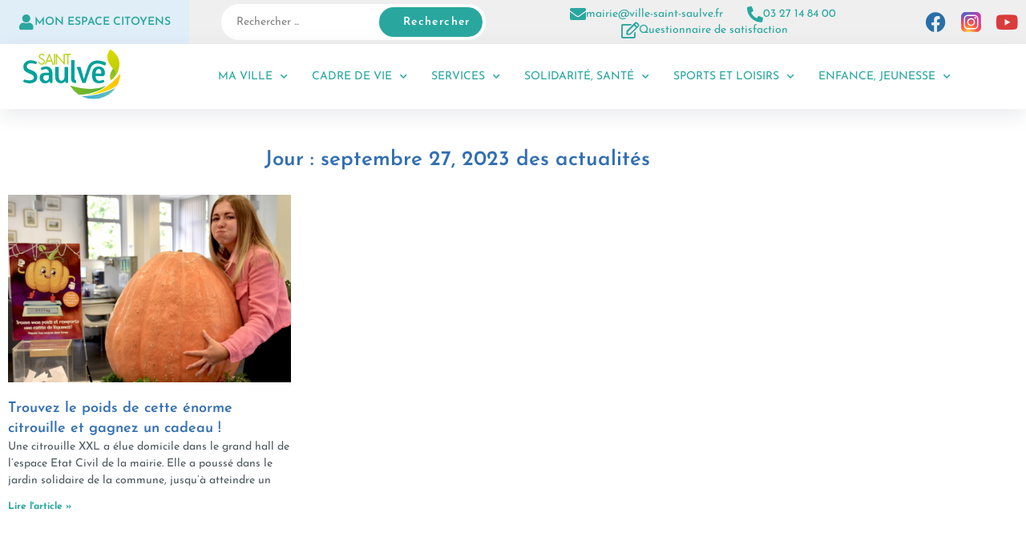

--- FILE ---
content_type: text/html; charset=UTF-8
request_url: https://www.ville-saint-saulve.fr/2023/09/27/
body_size: 19731
content:
<!DOCTYPE html>
<html class="html" lang="fr-FR">
<head>
<meta charset="UTF-8">
<link rel="profile" href="https://gmpg.org/xfn/11">
<meta name='robots' content='noindex, follow' />
<meta name="viewport" content="width=device-width, initial-scale=1">
<title>27 septembre 2023 - Ville de Saint Saulve</title>
<meta property="og:locale" content="fr_FR" />
<meta property="og:type" content="website" />
<meta property="og:title" content="27 septembre 2023 - Ville de Saint Saulve" />
<meta property="og:url" content="https://www.ville-saint-saulve.fr/2023/09/27/" />
<meta property="og:site_name" content="Ville de Saint Saulve" />
<meta name="twitter:card" content="summary_large_image" />
<script type="application/ld+json" class="yoast-schema-graph">{"@context":"https://schema.org","@graph":[{"@type":"CollectionPage","@id":"https://www.ville-saint-saulve.fr/2023/09/27/","url":"https://www.ville-saint-saulve.fr/2023/09/27/","name":"27 septembre 2023 - Ville de Saint Saulve","isPartOf":{"@id":"https://www.ville-saint-saulve.fr/#website"},"primaryImageOfPage":{"@id":"https://www.ville-saint-saulve.fr/2023/09/27/#primaryimage"},"image":{"@id":"https://www.ville-saint-saulve.fr/2023/09/27/#primaryimage"},"thumbnailUrl":"https://www.ville-saint-saulve.fr/storage/Citrouille-scaled-e1696947228127.jpg","breadcrumb":{"@id":"https://www.ville-saint-saulve.fr/2023/09/27/#breadcrumb"},"inLanguage":"fr-FR"},{"@type":"ImageObject","inLanguage":"fr-FR","@id":"https://www.ville-saint-saulve.fr/2023/09/27/#primaryimage","url":"https://www.ville-saint-saulve.fr/storage/Citrouille-scaled-e1696947228127.jpg","contentUrl":"https://www.ville-saint-saulve.fr/storage/Citrouille-scaled-e1696947228127.jpg","width":2560,"height":1280},{"@type":"BreadcrumbList","@id":"https://www.ville-saint-saulve.fr/2023/09/27/#breadcrumb","itemListElement":[{"@type":"ListItem","position":1,"name":"Accueil","item":"https://www.ville-saint-saulve.fr/"},{"@type":"ListItem","position":2,"name":"Archives pour 27 septembre 2023"}]},{"@type":"WebSite","@id":"https://www.ville-saint-saulve.fr/#website","url":"https://www.ville-saint-saulve.fr/","name":"Ville de Saint Saulve","description":"Site officiel de la commune de Saint-Saulve","potentialAction":[{"@type":"SearchAction","target":{"@type":"EntryPoint","urlTemplate":"https://www.ville-saint-saulve.fr/?s={search_term_string}"},"query-input":{"@type":"PropertyValueSpecification","valueRequired":true,"valueName":"search_term_string"}}],"inLanguage":"fr-FR"}]}</script>
<link rel='dns-prefetch' href='//fonts.googleapis.com' />
<link rel="alternate" type="application/rss+xml" title="Ville de Saint Saulve &raquo; Flux" href="https://www.ville-saint-saulve.fr/feed/" />
<link rel="alternate" type="application/rss+xml" title="Ville de Saint Saulve &raquo; Flux des commentaires" href="https://www.ville-saint-saulve.fr/comments/feed/" />
<link rel="alternate" type="text/calendar" title="Ville de Saint Saulve &raquo; Flux iCal" href="https://www.ville-saint-saulve.fr/events/?ical=1" />
<style id='wp-img-auto-sizes-contain-inline-css'>
img:is([sizes=auto i],[sizes^="auto," i]){contain-intrinsic-size:3000px 1500px}
/*# sourceURL=wp-img-auto-sizes-contain-inline-css */
</style>

<link rel="stylesheet" type="text/css" href="//www.ville-saint-saulve.fr/core/cache/wpfc-minified/mbgewo0p/8ih3t.css" media="all"/>
<style id='wp-emoji-styles-inline-css'>
img.wp-smiley, img.emoji {
display: inline !important;
border: none !important;
box-shadow: none !important;
height: 1em !important;
width: 1em !important;
margin: 0 0.07em !important;
vertical-align: -0.1em !important;
background: none !important;
padding: 0 !important;
}
/*# sourceURL=wp-emoji-styles-inline-css */
</style>

<link rel="stylesheet" type="text/css" href="//www.ville-saint-saulve.fr/core/cache/wpfc-minified/qid8mqsr/8ihdv.css" media="all"/>
<style id='wp-block-library-theme-inline-css'>
.wp-block-audio :where(figcaption){color:#555;font-size:13px;text-align:center}.is-dark-theme .wp-block-audio :where(figcaption){color:#ffffffa6}.wp-block-audio{margin:0 0 1em}.wp-block-code{border:1px solid #ccc;border-radius:4px;font-family:Menlo,Consolas,monaco,monospace;padding:.8em 1em}.wp-block-embed :where(figcaption){color:#555;font-size:13px;text-align:center}.is-dark-theme .wp-block-embed :where(figcaption){color:#ffffffa6}.wp-block-embed{margin:0 0 1em}.blocks-gallery-caption{color:#555;font-size:13px;text-align:center}.is-dark-theme .blocks-gallery-caption{color:#ffffffa6}:root :where(.wp-block-image figcaption){color:#555;font-size:13px;text-align:center}.is-dark-theme :root :where(.wp-block-image figcaption){color:#ffffffa6}.wp-block-image{margin:0 0 1em}.wp-block-pullquote{border-bottom:4px solid;border-top:4px solid;color:currentColor;margin-bottom:1.75em}.wp-block-pullquote :where(cite),.wp-block-pullquote :where(footer),.wp-block-pullquote__citation{color:currentColor;font-size:.8125em;font-style:normal;text-transform:uppercase}.wp-block-quote{border-left:.25em solid;margin:0 0 1.75em;padding-left:1em}.wp-block-quote cite,.wp-block-quote footer{color:currentColor;font-size:.8125em;font-style:normal;position:relative}.wp-block-quote:where(.has-text-align-right){border-left:none;border-right:.25em solid;padding-left:0;padding-right:1em}.wp-block-quote:where(.has-text-align-center){border:none;padding-left:0}.wp-block-quote.is-large,.wp-block-quote.is-style-large,.wp-block-quote:where(.is-style-plain){border:none}.wp-block-search .wp-block-search__label{font-weight:700}.wp-block-search__button{border:1px solid #ccc;padding:.375em .625em}:where(.wp-block-group.has-background){padding:1.25em 2.375em}.wp-block-separator.has-css-opacity{opacity:.4}.wp-block-separator{border:none;border-bottom:2px solid;margin-left:auto;margin-right:auto}.wp-block-separator.has-alpha-channel-opacity{opacity:1}.wp-block-separator:not(.is-style-wide):not(.is-style-dots){width:100px}.wp-block-separator.has-background:not(.is-style-dots){border-bottom:none;height:1px}.wp-block-separator.has-background:not(.is-style-wide):not(.is-style-dots){height:2px}.wp-block-table{margin:0 0 1em}.wp-block-table td,.wp-block-table th{word-break:normal}.wp-block-table :where(figcaption){color:#555;font-size:13px;text-align:center}.is-dark-theme .wp-block-table :where(figcaption){color:#ffffffa6}.wp-block-video :where(figcaption){color:#555;font-size:13px;text-align:center}.is-dark-theme .wp-block-video :where(figcaption){color:#ffffffa6}.wp-block-video{margin:0 0 1em}:root :where(.wp-block-template-part.has-background){margin-bottom:0;margin-top:0;padding:1.25em 2.375em}
/*# sourceURL=/wp-includes/css/dist/block-library/theme.min.css */
</style>
<style id='classic-theme-styles-inline-css'>
/*! This file is auto-generated */
.wp-block-button__link{color:#fff;background-color:#32373c;border-radius:9999px;box-shadow:none;text-decoration:none;padding:calc(.667em + 2px) calc(1.333em + 2px);font-size:1.125em}.wp-block-file__button{background:#32373c;color:#fff;text-decoration:none}
/*# sourceURL=/wp-includes/css/classic-themes.min.css */
</style>




<link rel="stylesheet" type="text/css" href="//www.ville-saint-saulve.fr/core/cache/wpfc-minified/eetlw7yu/8ih3t.css" media="all"/>
<style id='filebird-block-filebird-gallery-style-inline-css'>
ul.filebird-block-filebird-gallery{margin:auto!important;padding:0!important;width:100%}ul.filebird-block-filebird-gallery.layout-grid{display:grid;grid-gap:20px;align-items:stretch;grid-template-columns:repeat(var(--columns),1fr);justify-items:stretch}ul.filebird-block-filebird-gallery.layout-grid li img{border:1px solid #ccc;box-shadow:2px 2px 6px 0 rgba(0,0,0,.3);height:100%;max-width:100%;-o-object-fit:cover;object-fit:cover;width:100%}ul.filebird-block-filebird-gallery.layout-masonry{-moz-column-count:var(--columns);-moz-column-gap:var(--space);column-gap:var(--space);-moz-column-width:var(--min-width);columns:var(--min-width) var(--columns);display:block;overflow:auto}ul.filebird-block-filebird-gallery.layout-masonry li{margin-bottom:var(--space)}ul.filebird-block-filebird-gallery li{list-style:none}ul.filebird-block-filebird-gallery li figure{height:100%;margin:0;padding:0;position:relative;width:100%}ul.filebird-block-filebird-gallery li figure figcaption{background:linear-gradient(0deg,rgba(0,0,0,.7),rgba(0,0,0,.3) 70%,transparent);bottom:0;box-sizing:border-box;color:#fff;font-size:.8em;margin:0;max-height:100%;overflow:auto;padding:3em .77em .7em;position:absolute;text-align:center;width:100%;z-index:2}ul.filebird-block-filebird-gallery li figure figcaption a{color:inherit}
/*# sourceURL=https://www.ville-saint-saulve.fr/core/modules/d08b6e0164/blocks/filebird-gallery/build/style-index.css */
</style>
<style id='global-styles-inline-css'>
:root{--wp--preset--aspect-ratio--square: 1;--wp--preset--aspect-ratio--4-3: 4/3;--wp--preset--aspect-ratio--3-4: 3/4;--wp--preset--aspect-ratio--3-2: 3/2;--wp--preset--aspect-ratio--2-3: 2/3;--wp--preset--aspect-ratio--16-9: 16/9;--wp--preset--aspect-ratio--9-16: 9/16;--wp--preset--color--black: #000000;--wp--preset--color--cyan-bluish-gray: #abb8c3;--wp--preset--color--white: #ffffff;--wp--preset--color--pale-pink: #f78da7;--wp--preset--color--vivid-red: #cf2e2e;--wp--preset--color--luminous-vivid-orange: #ff6900;--wp--preset--color--luminous-vivid-amber: #fcb900;--wp--preset--color--light-green-cyan: #7bdcb5;--wp--preset--color--vivid-green-cyan: #00d084;--wp--preset--color--pale-cyan-blue: #8ed1fc;--wp--preset--color--vivid-cyan-blue: #0693e3;--wp--preset--color--vivid-purple: #9b51e0;--wp--preset--gradient--vivid-cyan-blue-to-vivid-purple: linear-gradient(135deg,rgb(6,147,227) 0%,rgb(155,81,224) 100%);--wp--preset--gradient--light-green-cyan-to-vivid-green-cyan: linear-gradient(135deg,rgb(122,220,180) 0%,rgb(0,208,130) 100%);--wp--preset--gradient--luminous-vivid-amber-to-luminous-vivid-orange: linear-gradient(135deg,rgb(252,185,0) 0%,rgb(255,105,0) 100%);--wp--preset--gradient--luminous-vivid-orange-to-vivid-red: linear-gradient(135deg,rgb(255,105,0) 0%,rgb(207,46,46) 100%);--wp--preset--gradient--very-light-gray-to-cyan-bluish-gray: linear-gradient(135deg,rgb(238,238,238) 0%,rgb(169,184,195) 100%);--wp--preset--gradient--cool-to-warm-spectrum: linear-gradient(135deg,rgb(74,234,220) 0%,rgb(151,120,209) 20%,rgb(207,42,186) 40%,rgb(238,44,130) 60%,rgb(251,105,98) 80%,rgb(254,248,76) 100%);--wp--preset--gradient--blush-light-purple: linear-gradient(135deg,rgb(255,206,236) 0%,rgb(152,150,240) 100%);--wp--preset--gradient--blush-bordeaux: linear-gradient(135deg,rgb(254,205,165) 0%,rgb(254,45,45) 50%,rgb(107,0,62) 100%);--wp--preset--gradient--luminous-dusk: linear-gradient(135deg,rgb(255,203,112) 0%,rgb(199,81,192) 50%,rgb(65,88,208) 100%);--wp--preset--gradient--pale-ocean: linear-gradient(135deg,rgb(255,245,203) 0%,rgb(182,227,212) 50%,rgb(51,167,181) 100%);--wp--preset--gradient--electric-grass: linear-gradient(135deg,rgb(202,248,128) 0%,rgb(113,206,126) 100%);--wp--preset--gradient--midnight: linear-gradient(135deg,rgb(2,3,129) 0%,rgb(40,116,252) 100%);--wp--preset--font-size--small: 13px;--wp--preset--font-size--medium: 20px;--wp--preset--font-size--large: 36px;--wp--preset--font-size--x-large: 42px;--wp--preset--spacing--20: 0.44rem;--wp--preset--spacing--30: 0.67rem;--wp--preset--spacing--40: 1rem;--wp--preset--spacing--50: 1.5rem;--wp--preset--spacing--60: 2.25rem;--wp--preset--spacing--70: 3.38rem;--wp--preset--spacing--80: 5.06rem;--wp--preset--shadow--natural: 6px 6px 9px rgba(0, 0, 0, 0.2);--wp--preset--shadow--deep: 12px 12px 50px rgba(0, 0, 0, 0.4);--wp--preset--shadow--sharp: 6px 6px 0px rgba(0, 0, 0, 0.2);--wp--preset--shadow--outlined: 6px 6px 0px -3px rgb(255, 255, 255), 6px 6px rgb(0, 0, 0);--wp--preset--shadow--crisp: 6px 6px 0px rgb(0, 0, 0);}:where(.is-layout-flex){gap: 0.5em;}:where(.is-layout-grid){gap: 0.5em;}body .is-layout-flex{display: flex;}.is-layout-flex{flex-wrap: wrap;align-items: center;}.is-layout-flex > :is(*, div){margin: 0;}body .is-layout-grid{display: grid;}.is-layout-grid > :is(*, div){margin: 0;}:where(.wp-block-columns.is-layout-flex){gap: 2em;}:where(.wp-block-columns.is-layout-grid){gap: 2em;}:where(.wp-block-post-template.is-layout-flex){gap: 1.25em;}:where(.wp-block-post-template.is-layout-grid){gap: 1.25em;}.has-black-color{color: var(--wp--preset--color--black) !important;}.has-cyan-bluish-gray-color{color: var(--wp--preset--color--cyan-bluish-gray) !important;}.has-white-color{color: var(--wp--preset--color--white) !important;}.has-pale-pink-color{color: var(--wp--preset--color--pale-pink) !important;}.has-vivid-red-color{color: var(--wp--preset--color--vivid-red) !important;}.has-luminous-vivid-orange-color{color: var(--wp--preset--color--luminous-vivid-orange) !important;}.has-luminous-vivid-amber-color{color: var(--wp--preset--color--luminous-vivid-amber) !important;}.has-light-green-cyan-color{color: var(--wp--preset--color--light-green-cyan) !important;}.has-vivid-green-cyan-color{color: var(--wp--preset--color--vivid-green-cyan) !important;}.has-pale-cyan-blue-color{color: var(--wp--preset--color--pale-cyan-blue) !important;}.has-vivid-cyan-blue-color{color: var(--wp--preset--color--vivid-cyan-blue) !important;}.has-vivid-purple-color{color: var(--wp--preset--color--vivid-purple) !important;}.has-black-background-color{background-color: var(--wp--preset--color--black) !important;}.has-cyan-bluish-gray-background-color{background-color: var(--wp--preset--color--cyan-bluish-gray) !important;}.has-white-background-color{background-color: var(--wp--preset--color--white) !important;}.has-pale-pink-background-color{background-color: var(--wp--preset--color--pale-pink) !important;}.has-vivid-red-background-color{background-color: var(--wp--preset--color--vivid-red) !important;}.has-luminous-vivid-orange-background-color{background-color: var(--wp--preset--color--luminous-vivid-orange) !important;}.has-luminous-vivid-amber-background-color{background-color: var(--wp--preset--color--luminous-vivid-amber) !important;}.has-light-green-cyan-background-color{background-color: var(--wp--preset--color--light-green-cyan) !important;}.has-vivid-green-cyan-background-color{background-color: var(--wp--preset--color--vivid-green-cyan) !important;}.has-pale-cyan-blue-background-color{background-color: var(--wp--preset--color--pale-cyan-blue) !important;}.has-vivid-cyan-blue-background-color{background-color: var(--wp--preset--color--vivid-cyan-blue) !important;}.has-vivid-purple-background-color{background-color: var(--wp--preset--color--vivid-purple) !important;}.has-black-border-color{border-color: var(--wp--preset--color--black) !important;}.has-cyan-bluish-gray-border-color{border-color: var(--wp--preset--color--cyan-bluish-gray) !important;}.has-white-border-color{border-color: var(--wp--preset--color--white) !important;}.has-pale-pink-border-color{border-color: var(--wp--preset--color--pale-pink) !important;}.has-vivid-red-border-color{border-color: var(--wp--preset--color--vivid-red) !important;}.has-luminous-vivid-orange-border-color{border-color: var(--wp--preset--color--luminous-vivid-orange) !important;}.has-luminous-vivid-amber-border-color{border-color: var(--wp--preset--color--luminous-vivid-amber) !important;}.has-light-green-cyan-border-color{border-color: var(--wp--preset--color--light-green-cyan) !important;}.has-vivid-green-cyan-border-color{border-color: var(--wp--preset--color--vivid-green-cyan) !important;}.has-pale-cyan-blue-border-color{border-color: var(--wp--preset--color--pale-cyan-blue) !important;}.has-vivid-cyan-blue-border-color{border-color: var(--wp--preset--color--vivid-cyan-blue) !important;}.has-vivid-purple-border-color{border-color: var(--wp--preset--color--vivid-purple) !important;}.has-vivid-cyan-blue-to-vivid-purple-gradient-background{background: var(--wp--preset--gradient--vivid-cyan-blue-to-vivid-purple) !important;}.has-light-green-cyan-to-vivid-green-cyan-gradient-background{background: var(--wp--preset--gradient--light-green-cyan-to-vivid-green-cyan) !important;}.has-luminous-vivid-amber-to-luminous-vivid-orange-gradient-background{background: var(--wp--preset--gradient--luminous-vivid-amber-to-luminous-vivid-orange) !important;}.has-luminous-vivid-orange-to-vivid-red-gradient-background{background: var(--wp--preset--gradient--luminous-vivid-orange-to-vivid-red) !important;}.has-very-light-gray-to-cyan-bluish-gray-gradient-background{background: var(--wp--preset--gradient--very-light-gray-to-cyan-bluish-gray) !important;}.has-cool-to-warm-spectrum-gradient-background{background: var(--wp--preset--gradient--cool-to-warm-spectrum) !important;}.has-blush-light-purple-gradient-background{background: var(--wp--preset--gradient--blush-light-purple) !important;}.has-blush-bordeaux-gradient-background{background: var(--wp--preset--gradient--blush-bordeaux) !important;}.has-luminous-dusk-gradient-background{background: var(--wp--preset--gradient--luminous-dusk) !important;}.has-pale-ocean-gradient-background{background: var(--wp--preset--gradient--pale-ocean) !important;}.has-electric-grass-gradient-background{background: var(--wp--preset--gradient--electric-grass) !important;}.has-midnight-gradient-background{background: var(--wp--preset--gradient--midnight) !important;}.has-small-font-size{font-size: var(--wp--preset--font-size--small) !important;}.has-medium-font-size{font-size: var(--wp--preset--font-size--medium) !important;}.has-large-font-size{font-size: var(--wp--preset--font-size--large) !important;}.has-x-large-font-size{font-size: var(--wp--preset--font-size--x-large) !important;}
:where(.wp-block-post-template.is-layout-flex){gap: 1.25em;}:where(.wp-block-post-template.is-layout-grid){gap: 1.25em;}
:where(.wp-block-term-template.is-layout-flex){gap: 1.25em;}:where(.wp-block-term-template.is-layout-grid){gap: 1.25em;}
:where(.wp-block-columns.is-layout-flex){gap: 2em;}:where(.wp-block-columns.is-layout-grid){gap: 2em;}
:root :where(.wp-block-pullquote){font-size: 1.5em;line-height: 1.6;}
/*# sourceURL=global-styles-inline-css */
</style>






<link rel="stylesheet" type="text/css" href="//www.ville-saint-saulve.fr/core/cache/wpfc-minified/8z3k3txd/8ih3t.css" media="all"/>
<link rel='stylesheet' id='elementor-post-7818-css' href='https://www.ville-saint-saulve.fr/storage/elementor/css/post-7818.css' media='all' />
<link rel='stylesheet' id='elementor-post-7827-css' href='https://www.ville-saint-saulve.fr/storage/elementor/css/post-7827.css' media='all' />
<link rel='stylesheet' id='elementor-post-7830-css' href='https://www.ville-saint-saulve.fr/storage/elementor/css/post-7830.css' media='all' />



<link rel="stylesheet" type="text/css" href="//www.ville-saint-saulve.fr/core/cache/wpfc-minified/qxpr01us/8ih3s.css" media="all"/>
<link rel='stylesheet' id='oceanwp-google-font-josefin-sans-css' href='//fonts.googleapis.com/css?family=Josefin+Sans%3A100%2C200%2C300%2C400%2C500%2C600%2C700%2C800%2C900%2C100i%2C200i%2C300i%2C400i%2C500i%2C600i%2C700i%2C800i%2C900i&#038;subset=latin&#038;display=swap' media='all' />


<link rel="stylesheet" type="text/css" href="//www.ville-saint-saulve.fr/core/cache/wpfc-minified/euuixsx/8il61.css" media="all"/>
<link rel='stylesheet' id='elementor-post-20649-css' href='https://www.ville-saint-saulve.fr/storage/elementor/css/post-20649.css' media='all' />















<link rel="stylesheet" type="text/css" href="//www.ville-saint-saulve.fr/core/cache/wpfc-minified/6vtq3xmt/8il61.css" media="all"/>
<script src="https://www.ville-saint-saulve.fr/lib/js/jquery/jquery.min.js" id="jquery-core-js"></script>
<script src="https://www.ville-saint-saulve.fr/lib/js/jquery/jquery-migrate.min.js" id="jquery-migrate-js"></script>
<script id="jquery-js-after">
!function($){"use strict";$(document).ready(function(){$(this).scrollTop()>100&&$(".hfe-scroll-to-top-wrap").removeClass("hfe-scroll-to-top-hide"),$(window).scroll(function(){$(this).scrollTop()<100?$(".hfe-scroll-to-top-wrap").fadeOut(300):$(".hfe-scroll-to-top-wrap").fadeIn(300)}),$(".hfe-scroll-to-top-wrap").on("click",function(){$("html, body").animate({scrollTop:0},300);return!1})})}(jQuery);
!function($){'use strict';$(document).ready(function(){var bar=$('.hfe-reading-progress-bar');if(!bar.length)return;$(window).on('scroll',function(){var s=$(window).scrollTop(),d=$(document).height()-$(window).height(),p=d? s/d*100:0;bar.css('width',p+'%')});});}(jQuery);
//# sourceURL=jquery-js-after
</script>
<meta name="et-api-version" content="v1"><meta name="et-api-origin" content="https://www.ville-saint-saulve.fr"><link rel="https://theeventscalendar.com/" href="https://www.ville-saint-saulve.fr/wp-json/tribe/tickets/v1/" /><meta name="tec-api-version" content="v1"><meta name="tec-api-origin" content="https://www.ville-saint-saulve.fr"><link rel="alternate" href="https://www.ville-saint-saulve.fr/wp-json/tribe/events/v1/" />
<style>
.elementor-widget-image-box .elementor-image-box-img img {
display:inline-block !important;
}
</style>
<style>
.e-con.e-parent:nth-of-type(n+4):not(.e-lazyloaded):not(.e-no-lazyload),
.e-con.e-parent:nth-of-type(n+4):not(.e-lazyloaded):not(.e-no-lazyload) * {
background-image: none !important;
}
@media screen and (max-height: 1024px) {
.e-con.e-parent:nth-of-type(n+3):not(.e-lazyloaded):not(.e-no-lazyload),
.e-con.e-parent:nth-of-type(n+3):not(.e-lazyloaded):not(.e-no-lazyload) * {
background-image: none !important;
}
}
@media screen and (max-height: 640px) {
.e-con.e-parent:nth-of-type(n+2):not(.e-lazyloaded):not(.e-no-lazyload),
.e-con.e-parent:nth-of-type(n+2):not(.e-lazyloaded):not(.e-no-lazyload) * {
background-image: none !important;
}
}
</style>
<link rel="icon" href="https://www.ville-saint-saulve.fr/storage/2022/11/cropped-logo-st-saulve-2-32x32.png" sizes="32x32" />
<link rel="icon" href="https://www.ville-saint-saulve.fr/storage/2022/11/cropped-logo-st-saulve-2-192x192.png" sizes="192x192" />
<link rel="apple-touch-icon" href="https://www.ville-saint-saulve.fr/storage/2022/11/cropped-logo-st-saulve-2-180x180.png" />
<meta name="msapplication-TileImage" content="https://www.ville-saint-saulve.fr/storage/2022/11/cropped-logo-st-saulve-2-270x270.png" />
<style id="wp-custom-css">
abbr[title]{text-decoration:none}.titre-h3-solidarite span,.titre-h2-solidarite span,.titre-h1-solidarite span,.titre-h4-solidarite span,.titre-h5-solidarite span,.elementor-7908 .elementor-element.elementor-element-00c2d1f >.elementor-widget-container{/* On va venir remplacer ici var(--e-global-color-9abe158 par la couleur que l'on souhaite. * Cette couleur peut être un code RGB ou un code hexadecimal */background-image:linear-gradient(to right,var(--e-global-color-9abe158) 0,var(--e-global-color-9abe158)) !important}		</style>
<style type="text/css">
/* General CSS */a:hover,a.light:hover,.theme-heading .text::before,.theme-heading .text::after,#top-bar-content >a:hover,#top-bar-social li.oceanwp-email a:hover,#site-navigation-wrap .dropdown-menu >li >a:hover,#site-header.medium-header #medium-searchform button:hover,.oceanwp-mobile-menu-icon a:hover,.blog-entry.post .blog-entry-header .entry-title a:hover,.blog-entry.post .blog-entry-readmore a:hover,.blog-entry.thumbnail-entry .blog-entry-category a,ul.meta li a:hover,.dropcap,.single nav.post-navigation .nav-links .title,body .related-post-title a:hover,body #wp-calendar caption,body .contact-info-widget.default i,body .contact-info-widget.big-icons i,body .custom-links-widget .oceanwp-custom-links li a:hover,body .custom-links-widget .oceanwp-custom-links li a:hover:before,body .posts-thumbnails-widget li a:hover,body .social-widget li.oceanwp-email a:hover,.comment-author .comment-meta .comment-reply-link,#respond #cancel-comment-reply-link:hover,#footer-widgets .footer-box a:hover,#footer-bottom a:hover,#footer-bottom #footer-bottom-menu a:hover,.sidr a:hover,.sidr-class-dropdown-toggle:hover,.sidr-class-menu-item-has-children.active >a,.sidr-class-menu-item-has-children.active >a >.sidr-class-dropdown-toggle,input[type=checkbox]:checked:before{color:#4e5b62}.single nav.post-navigation .nav-links .title .owp-icon use,.blog-entry.post .blog-entry-readmore a:hover .owp-icon use,body .contact-info-widget.default .owp-icon use,body .contact-info-widget.big-icons .owp-icon use{stroke:#4e5b62}input[type="button"],input[type="reset"],input[type="submit"],button[type="submit"],.button,#site-navigation-wrap .dropdown-menu >li.btn >a >span,.thumbnail:hover i,.post-quote-content,.omw-modal .omw-close-modal,body .contact-info-widget.big-icons li:hover i,body div.wpforms-container-full .wpforms-form input[type=submit],body div.wpforms-container-full .wpforms-form button[type=submit],body div.wpforms-container-full .wpforms-form .wpforms-page-button{background-color:#4e5b62}.thumbnail:hover .link-post-svg-icon{background-color:#4e5b62}body .contact-info-widget.big-icons li:hover .owp-icon{background-color:#4e5b62}.widget-title{border-color:#4e5b62}blockquote{border-color:#4e5b62}#searchform-dropdown{border-color:#4e5b62}.dropdown-menu .sub-menu{border-color:#4e5b62}.blog-entry.large-entry .blog-entry-readmore a:hover{border-color:#4e5b62}.oceanwp-newsletter-form-wrap input[type="email"]:focus{border-color:#4e5b62}.social-widget li.oceanwp-email a:hover{border-color:#4e5b62}#respond #cancel-comment-reply-link:hover{border-color:#4e5b62}body .contact-info-widget.big-icons li:hover i{border-color:#4e5b62}#footer-widgets .oceanwp-newsletter-form-wrap input[type="email"]:focus{border-color:#4e5b62}blockquote,.wp-block-quote{border-left-color:#4e5b62}body .contact-info-widget.big-icons li:hover .owp-icon{border-color:#4e5b62}input[type="button"]:hover,input[type="reset"]:hover,input[type="submit"]:hover,button[type="submit"]:hover,input[type="button"]:focus,input[type="reset"]:focus,input[type="submit"]:focus,button[type="submit"]:focus,.button:hover,.button:focus,#site-navigation-wrap .dropdown-menu >li.btn >a:hover >span,.post-quote-author,.omw-modal .omw-close-modal:hover,body div.wpforms-container-full .wpforms-form input[type=submit]:hover,body div.wpforms-container-full .wpforms-form button[type=submit]:hover,body div.wpforms-container-full .wpforms-form .wpforms-page-button:hover{background-color:#29a79f}a{color:#29a79f}a .owp-icon use{stroke:#29a79f}a:hover{color:#028480}a:hover .owp-icon use{stroke:#028480}body .theme-button,body input[type="submit"],body button[type="submit"],body button,body .button,body div.wpforms-container-full .wpforms-form input[type=submit],body div.wpforms-container-full .wpforms-form button[type=submit],body div.wpforms-container-full .wpforms-form .wpforms-page-button{background-color:#29a79f}body .theme-button:hover,body input[type="submit"]:hover,body button[type="submit"]:hover,body button:hover,body .button:hover,body div.wpforms-container-full .wpforms-form input[type=submit]:hover,body div.wpforms-container-full .wpforms-form input[type=submit]:active,body div.wpforms-container-full .wpforms-form button[type=submit]:hover,body div.wpforms-container-full .wpforms-form button[type=submit]:active,body div.wpforms-container-full .wpforms-form .wpforms-page-button:hover,body div.wpforms-container-full .wpforms-form .wpforms-page-button:active{background-color:#028480}/* Header CSS */#site-header.has-header-media .overlay-header-media{background-color:rgba(0,0,0,0.5)}/* Typography CSS */body{font-family:Josefin Sans;font-style:normal;font-size:16px;color:#4e5b62;line-height:1.4}h1,h2,h3,h4,h5,h6,.theme-heading,.widget-title,.oceanwp-widget-recent-posts-title,.comment-reply-title,.entry-title,.sidebar-box .widget-title{font-family:Josefin Sans}
</style></head>
<body class="archive date wp-embed-responsive wp-theme-oceanwp wp-child-theme-oceanwp-child tribe-no-js tec-no-tickets-on-recurring tec-no-rsvp-on-recurring ehf-header ehf-footer ehf-template-oceanwp ehf-stylesheet-oceanwp-child oceanwp-theme dropdown-mobile default-breakpoint has-sidebar content-right-sidebar has-breadcrumbs elementor-page-20649 elementor-default elementor-template-full-width elementor-kit-7818 tribe-theme-oceanwp" itemscope="itemscope" itemtype="https://schema.org/WebPage">
<div id="outer-wrap" class="site clr">
<a class="skip-link screen-reader-text" href="#main">Skip to content</a>
<div id="wrap" class="clr">
<header id="masthead" itemscope="itemscope" itemtype="https://schema.org/WPHeader">
<p class="main-title bhf-hidden" itemprop="headline"><a href="https://www.ville-saint-saulve.fr" title="Ville de Saint Saulve" rel="home">Ville de Saint Saulve</a></p>
<div data-elementor-type="wp-post" data-elementor-id="7827" class="elementor elementor-7827" data-elementor-post-type="elementor-hf">
<section class="elementor-section elementor-top-section elementor-element elementor-element-b385ce7 elementor-section-full_width nav-fixed elementor-hidden-mobile elementor-section-height-default elementor-section-height-default" data-id="b385ce7" data-element_type="section" id="barre-navigation" data-settings="{&quot;background_background&quot;:&quot;classic&quot;,&quot;sticky&quot;:&quot;top&quot;,&quot;sticky_on&quot;:[&quot;desktop&quot;,&quot;tablet&quot;,&quot;mobile&quot;],&quot;sticky_offset&quot;:0,&quot;sticky_effects_offset&quot;:0,&quot;sticky_anchor_link_offset&quot;:0}">
<div class="elementor-container elementor-column-gap-no">
<div class="elementor-column elementor-col-25 elementor-top-column elementor-element elementor-element-c481231" data-id="c481231" data-element_type="column" data-settings="{&quot;background_background&quot;:&quot;classic&quot;}">
<div class="elementor-widget-wrap elementor-element-populated">
<div class="elementor-element elementor-element-0deca41 elementor-position-inline-start elementor-view-default elementor-mobile-position-block-start elementor-widget elementor-widget-icon-box" data-id="0deca41" data-element_type="widget" data-widget_type="icon-box.default">
<div class="elementor-widget-container">
<div class="elementor-icon-box-wrapper">
<div class="elementor-icon-box-icon">
<a href="https://www.espace-citoyens.net/ville-saint-saulve/espace-citoyens/Home/AccueilPublic" target="_blank" class="elementor-icon" tabindex="-1" aria-label="Mon espace citoyens">
<i aria-hidden="true" class="fas fa-user"></i>				</a>
</div>
<div class="elementor-icon-box-content">
<p class="elementor-icon-box-title">
<a href="https://www.espace-citoyens.net/ville-saint-saulve/espace-citoyens/Home/AccueilPublic" target="_blank" >
Mon espace citoyens						</a>
</p>
</div>
</div>
</div>
</div>
</div>
</div>
<div class="elementor-column elementor-col-25 elementor-top-column elementor-element elementor-element-3447f9f" data-id="3447f9f" data-element_type="column">
<div class="elementor-widget-wrap elementor-element-populated">
<div class="elementor-element elementor-element-a237201 elementor-search-form--button-type-text elementor-search-form--skin-classic elementor-widget elementor-widget-search-form" data-id="a237201" data-element_type="widget" data-settings="{&quot;skin&quot;:&quot;classic&quot;}" data-widget_type="search-form.default">
<div class="elementor-widget-container">
<search role="search">
<form class="elementor-search-form" action="https://www.ville-saint-saulve.fr" method="get">
<div class="elementor-search-form__container">
<label class="elementor-screen-only" for="elementor-search-form-a237201">Rechercher </label>
<input id="elementor-search-form-a237201" placeholder="Rechercher ..." class="elementor-search-form__input" type="search" name="s" value="">
<button class="elementor-search-form__submit" type="submit" aria-label="Rechercher ">
Rechercher 													</button>
</div>
</form>
</search>
</div>
</div>
</div>
</div>
<div class="elementor-column elementor-col-25 elementor-top-column elementor-element elementor-element-7c8e87d" data-id="7c8e87d" data-element_type="column" id="nav-contact">
<div class="elementor-widget-wrap elementor-element-populated">
<div class="elementor-element elementor-element-36a2ea5 elementor-position-inline-start elementor-widget__width-auto elementor-view-default elementor-mobile-position-block-start elementor-widget elementor-widget-icon-box" data-id="36a2ea5" data-element_type="widget" data-widget_type="icon-box.default">
<div class="elementor-widget-container">
<div class="elementor-icon-box-wrapper">
<div class="elementor-icon-box-icon">
<a href="mailto:mairie@ville-saint-saulve.fr" class="elementor-icon" tabindex="-1" aria-label="mairie@ville-saint-saulve.fr">
<i aria-hidden="true" class="fas fa-envelope"></i>				</a>
</div>
<div class="elementor-icon-box-content">
<p class="elementor-icon-box-title">
<a href="mailto:mairie@ville-saint-saulve.fr" >
mairie@ville-saint-saulve.fr						</a>
</p>
</div>
</div>
</div>
</div>
<div class="elementor-element elementor-element-fce971a elementor-position-inline-start elementor-widget__width-auto elementor-view-default elementor-mobile-position-block-start elementor-widget elementor-widget-icon-box" data-id="fce971a" data-element_type="widget" data-widget_type="icon-box.default">
<div class="elementor-widget-container">
<div class="elementor-icon-box-wrapper">
<div class="elementor-icon-box-icon">
<a href="tel:0327148400" class="elementor-icon" tabindex="-1" aria-label="03 27 14 84 00">
<i aria-hidden="true" class="fas fa-phone-alt"></i>				</a>
</div>
<div class="elementor-icon-box-content">
<p class="elementor-icon-box-title">
<a href="tel:0327148400" >
03 27 14 84 00						</a>
</p>
</div>
</div>
</div>
</div>
<div class="elementor-element elementor-element-d8105b3 elementor-position-inline-start elementor-widget__width-auto elementor-view-default elementor-mobile-position-block-start elementor-widget elementor-widget-icon-box" data-id="d8105b3" data-element_type="widget" data-widget_type="icon-box.default">
<div class="elementor-widget-container">
<div class="elementor-icon-box-wrapper">
<div class="elementor-icon-box-icon">
<a href="https://www.ville-saint-saulve.fr/storage/Questionnaire-de-satisfaction_formulaire.pdf" class="elementor-icon" tabindex="-1" aria-label="Questionnaire de satisfaction">
<i aria-hidden="true" class="far fa-edit"></i>				</a>
</div>
<div class="elementor-icon-box-content">
<p class="elementor-icon-box-title">
<a href="https://www.ville-saint-saulve.fr/storage/Questionnaire-de-satisfaction_formulaire.pdf" >
Questionnaire de satisfaction						</a>
</p>
</div>
</div>
</div>
</div>
</div>
</div>
<div class="elementor-column elementor-col-25 elementor-top-column elementor-element elementor-element-85e0603" data-id="85e0603" data-element_type="column">
<div class="elementor-widget-wrap elementor-element-populated">
<div class="elementor-element elementor-element-b35f17b elementor-widget__width-auto elementor-view-default elementor-widget elementor-widget-icon" data-id="b35f17b" data-element_type="widget" data-widget_type="icon.default">
<div class="elementor-widget-container">
<div class="elementor-icon-wrapper">
<a class="elementor-icon elementor-animation-grow" href="https://www.facebook.com/Ville-de-Saint-Saulve-1423063774676264/" target="_blank">
<i aria-hidden="true" class="fab fa-facebook"></i>			</a>
</div>
</div>
</div>
<div class="elementor-element elementor-element-f018c87 elementor-widget__width-auto elementor-view-default elementor-widget elementor-widget-icon" data-id="f018c87" data-element_type="widget" data-widget_type="icon.default">
<div class="elementor-widget-container">
<div class="elementor-icon-wrapper">
<a class="elementor-icon elementor-animation-grow" href="https://instagram.com/villedesaintsaulve?igshid=MzRlODBiNWFlZA==" target="_blank">
<svg xmlns="http://www.w3.org/2000/svg" viewBox="0 0 48 48" width="48px" height="48px"><radialGradient id="yOrnnhliCrdS2gy~4tD8ma" cx="19.38" cy="42.035" r="44.899" gradientUnits="userSpaceOnUse"><stop offset="0" stop-color="#fd5"></stop><stop offset=".328" stop-color="#ff543f"></stop><stop offset=".348" stop-color="#fc5245"></stop><stop offset=".504" stop-color="#e64771"></stop><stop offset=".643" stop-color="#d53e91"></stop><stop offset=".761" stop-color="#cc39a4"></stop><stop offset=".841" stop-color="#c837ab"></stop></radialGradient><path fill="url(#yOrnnhliCrdS2gy~4tD8ma)" d="M34.017,41.99l-20,0.019c-4.4,0.004-8.003-3.592-8.008-7.992l-0.019-20 c-0.004-4.4,3.592-8.003,7.992-8.008l20-0.019c4.4-0.004,8.003,3.592,8.008,7.992l0.019,20 C42.014,38.383,38.417,41.986,34.017,41.99z"></path><radialGradient id="yOrnnhliCrdS2gy~4tD8mb" cx="11.786" cy="5.54" r="29.813" gradientTransform="matrix(1 0 0 .6663 0 1.849)" gradientUnits="userSpaceOnUse"><stop offset="0" stop-color="#4168c9"></stop><stop offset=".999" stop-color="#4168c9" stop-opacity="0"></stop></radialGradient><path fill="url(#yOrnnhliCrdS2gy~4tD8mb)" d="M34.017,41.99l-20,0.019c-4.4,0.004-8.003-3.592-8.008-7.992l-0.019-20 c-0.004-4.4,3.592-8.003,7.992-8.008l20-0.019c4.4-0.004,8.003,3.592,8.008,7.992l0.019,20 C42.014,38.383,38.417,41.986,34.017,41.99z"></path><path fill="#fff" d="M24,31c-3.859,0-7-3.14-7-7s3.141-7,7-7s7,3.14,7,7S27.859,31,24,31z M24,19c-2.757,0-5,2.243-5,5 s2.243,5,5,5s5-2.243,5-5S26.757,19,24,19z"></path><circle cx="31.5" cy="16.5" r="1.5" fill="#fff"></circle><path fill="#fff" d="M30,37H18c-3.859,0-7-3.14-7-7V18c0-3.86,3.141-7,7-7h12c3.859,0,7,3.14,7,7v12 C37,33.86,33.859,37,30,37z M18,13c-2.757,0-5,2.243-5,5v12c0,2.757,2.243,5,5,5h12c2.757,0,5-2.243,5-5V18c0-2.757-2.243-5-5-5H18z"></path></svg>			</a>
</div>
</div>
</div>
<div class="elementor-element elementor-element-bb8d471 elementor-widget__width-auto elementor-view-default elementor-widget elementor-widget-icon" data-id="bb8d471" data-element_type="widget" data-widget_type="icon.default">
<div class="elementor-widget-container">
<div class="elementor-icon-wrapper">
<a class="elementor-icon elementor-animation-grow" href="https://www.youtube.com/channel/UCIPdoUeUGj5MXbNubmHKKkA" target="_blank">
<i aria-hidden="true" class="fab fa-youtube"></i>			</a>
</div>
</div>
</div>
</div>
</div>
</div>
</section>
<section class="elementor-section elementor-top-section elementor-element elementor-element-bf3628c elementor-section-full_width elementor-hidden-mobile elementor-section-height-default elementor-section-height-default" data-id="bf3628c" data-element_type="section" data-settings="{&quot;background_background&quot;:&quot;classic&quot;,&quot;sticky_offset&quot;:55,&quot;sticky&quot;:&quot;top&quot;,&quot;sticky_offset_tablet&quot;:61,&quot;sticky_on&quot;:[&quot;desktop&quot;,&quot;tablet&quot;,&quot;mobile&quot;],&quot;sticky_effects_offset&quot;:0,&quot;sticky_anchor_link_offset&quot;:0}">
<div class="elementor-container elementor-column-gap-default">
<div class="elementor-column elementor-col-50 elementor-top-column elementor-element elementor-element-9a18a93" data-id="9a18a93" data-element_type="column">
<div class="elementor-widget-wrap elementor-element-populated">
<div class="elementor-element elementor-element-c51243f elementor-widget elementor-widget-site-logo" data-id="c51243f" data-element_type="widget" data-settings="{&quot;width&quot;:{&quot;unit&quot;:&quot;px&quot;,&quot;size&quot;:125,&quot;sizes&quot;:[]},&quot;width_tablet&quot;:{&quot;unit&quot;:&quot;px&quot;,&quot;size&quot;:&quot;&quot;,&quot;sizes&quot;:[]},&quot;width_mobile&quot;:{&quot;unit&quot;:&quot;px&quot;,&quot;size&quot;:&quot;&quot;,&quot;sizes&quot;:[]},&quot;align&quot;:&quot;center&quot;,&quot;space&quot;:{&quot;unit&quot;:&quot;%&quot;,&quot;size&quot;:&quot;&quot;,&quot;sizes&quot;:[]},&quot;space_tablet&quot;:{&quot;unit&quot;:&quot;%&quot;,&quot;size&quot;:&quot;&quot;,&quot;sizes&quot;:[]},&quot;space_mobile&quot;:{&quot;unit&quot;:&quot;%&quot;,&quot;size&quot;:&quot;&quot;,&quot;sizes&quot;:[]},&quot;image_border_radius&quot;:{&quot;unit&quot;:&quot;px&quot;,&quot;top&quot;:&quot;&quot;,&quot;right&quot;:&quot;&quot;,&quot;bottom&quot;:&quot;&quot;,&quot;left&quot;:&quot;&quot;,&quot;isLinked&quot;:true},&quot;image_border_radius_tablet&quot;:{&quot;unit&quot;:&quot;px&quot;,&quot;top&quot;:&quot;&quot;,&quot;right&quot;:&quot;&quot;,&quot;bottom&quot;:&quot;&quot;,&quot;left&quot;:&quot;&quot;,&quot;isLinked&quot;:true},&quot;image_border_radius_mobile&quot;:{&quot;unit&quot;:&quot;px&quot;,&quot;top&quot;:&quot;&quot;,&quot;right&quot;:&quot;&quot;,&quot;bottom&quot;:&quot;&quot;,&quot;left&quot;:&quot;&quot;,&quot;isLinked&quot;:true},&quot;caption_padding&quot;:{&quot;unit&quot;:&quot;px&quot;,&quot;top&quot;:&quot;&quot;,&quot;right&quot;:&quot;&quot;,&quot;bottom&quot;:&quot;&quot;,&quot;left&quot;:&quot;&quot;,&quot;isLinked&quot;:true},&quot;caption_padding_tablet&quot;:{&quot;unit&quot;:&quot;px&quot;,&quot;top&quot;:&quot;&quot;,&quot;right&quot;:&quot;&quot;,&quot;bottom&quot;:&quot;&quot;,&quot;left&quot;:&quot;&quot;,&quot;isLinked&quot;:true},&quot;caption_padding_mobile&quot;:{&quot;unit&quot;:&quot;px&quot;,&quot;top&quot;:&quot;&quot;,&quot;right&quot;:&quot;&quot;,&quot;bottom&quot;:&quot;&quot;,&quot;left&quot;:&quot;&quot;,&quot;isLinked&quot;:true},&quot;caption_space&quot;:{&quot;unit&quot;:&quot;px&quot;,&quot;size&quot;:0,&quot;sizes&quot;:[]},&quot;caption_space_tablet&quot;:{&quot;unit&quot;:&quot;px&quot;,&quot;size&quot;:&quot;&quot;,&quot;sizes&quot;:[]},&quot;caption_space_mobile&quot;:{&quot;unit&quot;:&quot;px&quot;,&quot;size&quot;:&quot;&quot;,&quot;sizes&quot;:[]}}" data-widget_type="site-logo.default">
<div class="elementor-widget-container">
<div class="hfe-site-logo">
<a data-elementor-open-lightbox=""  class='elementor-clickable' href="https://www.ville-saint-saulve.fr">
<div class="hfe-site-logo-set">           
<div class="hfe-site-logo-container">
<img class="hfe-site-logo-img elementor-animation-"  src="https://www.ville-saint-saulve.fr/storage/2022/03/LOGO_ST_SAULVE_SIMPLE.svg" alt="Logo de la ville de Saint-Saulve."/>
</div>
</div>
</a>
</div>  
</div>
</div>
</div>
</div>
<div class="elementor-column elementor-col-50 elementor-top-column elementor-element elementor-element-0f162de" data-id="0f162de" data-element_type="column">
<div class="elementor-widget-wrap elementor-element-populated">
<div class="elementor-element elementor-element-e037454 elementor-nav-menu__align-center elementor-nav-menu__text-align-center elementor-nav-menu--dropdown-mobile elementor-nav-menu--toggle elementor-nav-menu--burger elementor-widget elementor-widget-nav-menu" data-id="e037454" data-element_type="widget" data-settings="{&quot;submenu_icon&quot;:{&quot;value&quot;:&quot;&lt;i class=\&quot;fas fa-chevron-down\&quot; aria-hidden=\&quot;true\&quot;&gt;&lt;\/i&gt;&quot;,&quot;library&quot;:&quot;fa-solid&quot;},&quot;layout&quot;:&quot;horizontal&quot;,&quot;toggle&quot;:&quot;burger&quot;}" data-widget_type="nav-menu.default">
<div class="elementor-widget-container">
<nav aria-label="Menu" class="elementor-nav-menu--main elementor-nav-menu__container elementor-nav-menu--layout-horizontal e--pointer-background e--animation-none">
<ul id="menu-1-e037454" class="elementor-nav-menu"><li class="menu-item menu-item-type-custom menu-item-object-custom menu-item-has-children menu-item-18328"><a class="elementor-item">Ma ville</a>
<ul class="sub-menu elementor-nav-menu--dropdown">
<li class="menu-item menu-item-type-post_type menu-item-object-page menu-item-14106"><a href="https://www.ville-saint-saulve.fr/presentation/" class="elementor-sub-item">Présentation</a></li>
<li class="menu-item menu-item-type-post_type menu-item-object-page menu-item-16665"><a href="https://www.ville-saint-saulve.fr/conseil-municipal-2/" class="elementor-sub-item">Conseil Municipal</a></li>
<li class="menu-item menu-item-type-post_type menu-item-object-page menu-item-10506"><a href="https://www.ville-saint-saulve.fr/grands-projets/" class="elementor-sub-item">Les grands projets</a></li>
<li class="menu-item menu-item-type-post_type menu-item-object-page menu-item-14105"><a href="https://www.ville-saint-saulve.fr/economies/" class="elementor-sub-item">Activité économique</a></li>
<li class="menu-item menu-item-type-post_type menu-item-object-page menu-item-29713"><a href="https://www.ville-saint-saulve.fr/budget-municipal/" class="elementor-sub-item">Budget municipal</a></li>
<li class="menu-item menu-item-type-post_type menu-item-object-page menu-item-8080"><a href="https://www.ville-saint-saulve.fr/marches-publics/" class="elementor-sub-item">Marchés publics</a></li>
<li class="menu-item menu-item-type-post_type menu-item-object-page menu-item-12779"><a href="https://www.ville-saint-saulve.fr/offres-emploi/" class="elementor-sub-item">La Ville recrute</a></li>
<li class="menu-item menu-item-type-post_type menu-item-object-page menu-item-20737"><a href="https://www.ville-saint-saulve.fr/editions-precedentes-du-kiosque/" class="elementor-sub-item">Publications</a></li>
<li class="menu-item menu-item-type-post_type menu-item-object-page menu-item-10513"><a href="https://www.ville-saint-saulve.fr/fete-et-ceremonies/" class="elementor-sub-item">Festivités</a></li>
<li class="menu-item menu-item-type-post_type menu-item-object-page menu-item-8074"><a href="https://www.ville-saint-saulve.fr/histoire-de-st-saulve/" class="elementor-sub-item">Morceaux d’histoire</a></li>
</ul>
</li>
<li class="menu-item menu-item-type-custom menu-item-object-custom menu-item-has-children menu-item-18329"><a class="elementor-item">Cadre de vie</a>
<ul class="sub-menu elementor-nav-menu--dropdown">
<li class="menu-item menu-item-type-post_type menu-item-object-page menu-item-16486"><a href="https://www.ville-saint-saulve.fr/proprete-urbaine/" class="elementor-sub-item">Propreté urbaine</a></li>
<li class="menu-item menu-item-type-post_type menu-item-object-page menu-item-14104"><a href="https://www.ville-saint-saulve.fr/les-parcs/" class="elementor-sub-item">Les grands parcs</a></li>
<li class="menu-item menu-item-type-post_type menu-item-object-page menu-item-8081"><a href="https://www.ville-saint-saulve.fr/mobilite-et-transports/" class="elementor-sub-item">Mobilité et transports</a></li>
<li class="menu-item menu-item-type-post_type menu-item-object-page menu-item-8086"><a href="https://www.ville-saint-saulve.fr/police-municipale/" class="elementor-sub-item">Sécurité, tranquillité</a></li>
<li class="menu-item menu-item-type-post_type menu-item-object-page menu-item-8099"><a href="https://www.ville-saint-saulve.fr/urbanisme/" class="elementor-sub-item">Urbanisme</a></li>
<li class="menu-item menu-item-type-post_type menu-item-object-page menu-item-10507"><a href="https://www.ville-saint-saulve.fr/concertation/" class="elementor-sub-item">Concertation</a></li>
</ul>
</li>
<li class="menu-item menu-item-type-custom menu-item-object-custom menu-item-has-children menu-item-18330"><a class="elementor-item">Services</a>
<ul class="sub-menu elementor-nav-menu--dropdown">
<li class="menu-item menu-item-type-post_type menu-item-object-page menu-item-8091"><a href="https://www.ville-saint-saulve.fr/restauration-municipale/" class="elementor-sub-item">Restauration</a></li>
<li class="menu-item menu-item-type-post_type menu-item-object-page menu-item-8072"><a href="https://www.ville-saint-saulve.fr/etat-civil/" class="elementor-sub-item">État-civil</a></li>
<li class="menu-item menu-item-type-post_type menu-item-object-page menu-item-8061"><a href="https://www.ville-saint-saulve.fr/carte-didentite-et-passeport/" class="elementor-sub-item">Carte d’identité et passeport</a></li>
<li class="menu-item menu-item-type-post_type menu-item-object-page menu-item-8069"><a href="https://www.ville-saint-saulve.fr/elections/" class="elementor-sub-item">Élections</a></li>
<li class="menu-item menu-item-type-post_type menu-item-object-page menu-item-8089"><a href="https://www.ville-saint-saulve.fr/recensement-citoyen/" class="elementor-sub-item">Recensement citoyen</a></li>
<li class="menu-item menu-item-type-post_type menu-item-object-page menu-item-8082"><a href="https://www.ville-saint-saulve.fr/permanence-du-conciliateur-de-justice/" class="elementor-sub-item">Conciliateur de justice</a></li>
<li class="menu-item menu-item-type-post_type menu-item-object-page menu-item-8075"><a href="https://www.ville-saint-saulve.fr/location-de-salle-et-pret-de-materiel/" class="elementor-sub-item">Location de salle et prêt de matériel</a></li>
</ul>
</li>
<li class="menu-item menu-item-type-custom menu-item-object-custom menu-item-has-children menu-item-18331"><a class="elementor-item">Solidarité, santé</a>
<ul class="sub-menu elementor-nav-menu--dropdown">
<li class="menu-item menu-item-type-post_type menu-item-object-page menu-item-8056"><a href="https://www.ville-saint-saulve.fr/action-sociale/" class="elementor-sub-item">CCAS</a></li>
<li class="menu-item menu-item-type-post_type menu-item-object-page menu-item-16485"><a href="https://www.ville-saint-saulve.fr/logements-sociaux/" class="elementor-sub-item">Logement</a></li>
<li class="menu-item menu-item-type-post_type menu-item-object-page menu-item-8070"><a href="https://www.ville-saint-saulve.fr/emploi-formation/" class="elementor-sub-item">Emploi – Formation</a></li>
<li class="menu-item menu-item-type-post_type menu-item-object-page menu-item-8093"><a href="https://www.ville-saint-saulve.fr/seniors/" class="elementor-sub-item">Seniors</a></li>
<li class="menu-item menu-item-type-post_type menu-item-object-page menu-item-26437"><a href="https://www.ville-saint-saulve.fr/reseau-francophone-villes-amies-des-aines/" class="elementor-sub-item">Réseau Francophone Villes Amies des Aînés</a></li>
<li class="menu-item menu-item-type-post_type menu-item-object-page menu-item-8092"><a href="https://www.ville-saint-saulve.fr/sante/" class="elementor-sub-item">Santé</a></li>
<li class="menu-item menu-item-type-post_type menu-item-object-page menu-item-14718"><a href="https://www.ville-saint-saulve.fr/maison-de-quartier/" class="elementor-sub-item">Maison de quartier</a></li>
</ul>
</li>
<li class="menu-item menu-item-type-custom menu-item-object-custom menu-item-has-children menu-item-18332"><a class="elementor-item">Sports et loisirs</a>
<ul class="sub-menu elementor-nav-menu--dropdown">
<li class="menu-item menu-item-type-post_type menu-item-object-page menu-item-8077"><a href="https://www.ville-saint-saulve.fr/loisirs/" class="elementor-sub-item">MJC – Espace Athena</a></li>
<li class="menu-item menu-item-type-post_type menu-item-object-page menu-item-12774"><a href="https://www.ville-saint-saulve.fr/ecole-de-musique/" class="elementor-sub-item">École de musique</a></li>
<li class="menu-item menu-item-type-post_type menu-item-object-page menu-item-12773"><a href="https://www.ville-saint-saulve.fr/bibliotheque-pour-tous/" class="elementor-sub-item">Bibliothèque</a></li>
<li class="menu-item menu-item-type-post_type menu-item-object-page menu-item-12764"><a href="https://www.ville-saint-saulve.fr/piscine/" class="elementor-sub-item">Piscine</a></li>
<li class="menu-item menu-item-type-post_type menu-item-object-page menu-item-8096"><a href="https://www.ville-saint-saulve.fr/sports/" class="elementor-sub-item">Activités sportives</a></li>
<li class="menu-item menu-item-type-post_type menu-item-object-page menu-item-8071"><a href="https://www.ville-saint-saulve.fr/equipements-sportifs/" class="elementor-sub-item">Équipements sportifs</a></li>
<li class="menu-item menu-item-type-post_type menu-item-object-page menu-item-26802"><a href="https://www.ville-saint-saulve.fr/parcours-randonnees-pedestres/" class="elementor-sub-item">Parcours randonnées pédestres</a></li>
<li class="menu-item menu-item-type-post_type menu-item-object-page menu-item-19083"><a href="https://www.ville-saint-saulve.fr/associations/" class="elementor-sub-item">Associations</a></li>
</ul>
</li>
<li class="menu-item menu-item-type-custom menu-item-object-custom menu-item-has-children menu-item-18333"><a class="elementor-item">Enfance, jeunesse</a>
<ul class="sub-menu elementor-nav-menu--dropdown">
<li class="menu-item menu-item-type-post_type menu-item-object-page menu-item-14109"><a href="https://www.ville-saint-saulve.fr/les-ecoles/" class="elementor-sub-item">Les écoles</a></li>
<li class="menu-item menu-item-type-post_type menu-item-object-page menu-item-16606"><a href="https://www.ville-saint-saulve.fr/maison-enfance-2/" class="elementor-sub-item">Espace Cécile Gallez</a></li>
<li class="menu-item menu-item-type-post_type menu-item-object-page menu-item-28390"><a href="https://www.ville-saint-saulve.fr/accueils-de-loisirs-bis/" class="elementor-sub-item">Accueils de loisirs</a></li>
<li class="menu-item menu-item-type-post_type menu-item-object-page menu-item-8073"><a href="https://www.ville-saint-saulve.fr/guichet-unique-jeunesse/" class="elementor-sub-item">Guichet unique jeunesse</a></li>
</ul>
</li>
</ul>			</nav>
<div class="elementor-menu-toggle" role="button" tabindex="0" aria-label="Permuter le menu" aria-expanded="false">
<i aria-hidden="true" role="presentation" class="elementor-menu-toggle__icon--open eicon-menu-bar"></i><i aria-hidden="true" role="presentation" class="elementor-menu-toggle__icon--close eicon-close"></i>		</div>
<nav class="elementor-nav-menu--dropdown elementor-nav-menu__container" aria-hidden="true">
<ul id="menu-2-e037454" class="elementor-nav-menu"><li class="menu-item menu-item-type-custom menu-item-object-custom menu-item-has-children menu-item-18328"><a class="elementor-item" tabindex="-1">Ma ville</a>
<ul class="sub-menu elementor-nav-menu--dropdown">
<li class="menu-item menu-item-type-post_type menu-item-object-page menu-item-14106"><a href="https://www.ville-saint-saulve.fr/presentation/" class="elementor-sub-item" tabindex="-1">Présentation</a></li>
<li class="menu-item menu-item-type-post_type menu-item-object-page menu-item-16665"><a href="https://www.ville-saint-saulve.fr/conseil-municipal-2/" class="elementor-sub-item" tabindex="-1">Conseil Municipal</a></li>
<li class="menu-item menu-item-type-post_type menu-item-object-page menu-item-10506"><a href="https://www.ville-saint-saulve.fr/grands-projets/" class="elementor-sub-item" tabindex="-1">Les grands projets</a></li>
<li class="menu-item menu-item-type-post_type menu-item-object-page menu-item-14105"><a href="https://www.ville-saint-saulve.fr/economies/" class="elementor-sub-item" tabindex="-1">Activité économique</a></li>
<li class="menu-item menu-item-type-post_type menu-item-object-page menu-item-29713"><a href="https://www.ville-saint-saulve.fr/budget-municipal/" class="elementor-sub-item" tabindex="-1">Budget municipal</a></li>
<li class="menu-item menu-item-type-post_type menu-item-object-page menu-item-8080"><a href="https://www.ville-saint-saulve.fr/marches-publics/" class="elementor-sub-item" tabindex="-1">Marchés publics</a></li>
<li class="menu-item menu-item-type-post_type menu-item-object-page menu-item-12779"><a href="https://www.ville-saint-saulve.fr/offres-emploi/" class="elementor-sub-item" tabindex="-1">La Ville recrute</a></li>
<li class="menu-item menu-item-type-post_type menu-item-object-page menu-item-20737"><a href="https://www.ville-saint-saulve.fr/editions-precedentes-du-kiosque/" class="elementor-sub-item" tabindex="-1">Publications</a></li>
<li class="menu-item menu-item-type-post_type menu-item-object-page menu-item-10513"><a href="https://www.ville-saint-saulve.fr/fete-et-ceremonies/" class="elementor-sub-item" tabindex="-1">Festivités</a></li>
<li class="menu-item menu-item-type-post_type menu-item-object-page menu-item-8074"><a href="https://www.ville-saint-saulve.fr/histoire-de-st-saulve/" class="elementor-sub-item" tabindex="-1">Morceaux d’histoire</a></li>
</ul>
</li>
<li class="menu-item menu-item-type-custom menu-item-object-custom menu-item-has-children menu-item-18329"><a class="elementor-item" tabindex="-1">Cadre de vie</a>
<ul class="sub-menu elementor-nav-menu--dropdown">
<li class="menu-item menu-item-type-post_type menu-item-object-page menu-item-16486"><a href="https://www.ville-saint-saulve.fr/proprete-urbaine/" class="elementor-sub-item" tabindex="-1">Propreté urbaine</a></li>
<li class="menu-item menu-item-type-post_type menu-item-object-page menu-item-14104"><a href="https://www.ville-saint-saulve.fr/les-parcs/" class="elementor-sub-item" tabindex="-1">Les grands parcs</a></li>
<li class="menu-item menu-item-type-post_type menu-item-object-page menu-item-8081"><a href="https://www.ville-saint-saulve.fr/mobilite-et-transports/" class="elementor-sub-item" tabindex="-1">Mobilité et transports</a></li>
<li class="menu-item menu-item-type-post_type menu-item-object-page menu-item-8086"><a href="https://www.ville-saint-saulve.fr/police-municipale/" class="elementor-sub-item" tabindex="-1">Sécurité, tranquillité</a></li>
<li class="menu-item menu-item-type-post_type menu-item-object-page menu-item-8099"><a href="https://www.ville-saint-saulve.fr/urbanisme/" class="elementor-sub-item" tabindex="-1">Urbanisme</a></li>
<li class="menu-item menu-item-type-post_type menu-item-object-page menu-item-10507"><a href="https://www.ville-saint-saulve.fr/concertation/" class="elementor-sub-item" tabindex="-1">Concertation</a></li>
</ul>
</li>
<li class="menu-item menu-item-type-custom menu-item-object-custom menu-item-has-children menu-item-18330"><a class="elementor-item" tabindex="-1">Services</a>
<ul class="sub-menu elementor-nav-menu--dropdown">
<li class="menu-item menu-item-type-post_type menu-item-object-page menu-item-8091"><a href="https://www.ville-saint-saulve.fr/restauration-municipale/" class="elementor-sub-item" tabindex="-1">Restauration</a></li>
<li class="menu-item menu-item-type-post_type menu-item-object-page menu-item-8072"><a href="https://www.ville-saint-saulve.fr/etat-civil/" class="elementor-sub-item" tabindex="-1">État-civil</a></li>
<li class="menu-item menu-item-type-post_type menu-item-object-page menu-item-8061"><a href="https://www.ville-saint-saulve.fr/carte-didentite-et-passeport/" class="elementor-sub-item" tabindex="-1">Carte d’identité et passeport</a></li>
<li class="menu-item menu-item-type-post_type menu-item-object-page menu-item-8069"><a href="https://www.ville-saint-saulve.fr/elections/" class="elementor-sub-item" tabindex="-1">Élections</a></li>
<li class="menu-item menu-item-type-post_type menu-item-object-page menu-item-8089"><a href="https://www.ville-saint-saulve.fr/recensement-citoyen/" class="elementor-sub-item" tabindex="-1">Recensement citoyen</a></li>
<li class="menu-item menu-item-type-post_type menu-item-object-page menu-item-8082"><a href="https://www.ville-saint-saulve.fr/permanence-du-conciliateur-de-justice/" class="elementor-sub-item" tabindex="-1">Conciliateur de justice</a></li>
<li class="menu-item menu-item-type-post_type menu-item-object-page menu-item-8075"><a href="https://www.ville-saint-saulve.fr/location-de-salle-et-pret-de-materiel/" class="elementor-sub-item" tabindex="-1">Location de salle et prêt de matériel</a></li>
</ul>
</li>
<li class="menu-item menu-item-type-custom menu-item-object-custom menu-item-has-children menu-item-18331"><a class="elementor-item" tabindex="-1">Solidarité, santé</a>
<ul class="sub-menu elementor-nav-menu--dropdown">
<li class="menu-item menu-item-type-post_type menu-item-object-page menu-item-8056"><a href="https://www.ville-saint-saulve.fr/action-sociale/" class="elementor-sub-item" tabindex="-1">CCAS</a></li>
<li class="menu-item menu-item-type-post_type menu-item-object-page menu-item-16485"><a href="https://www.ville-saint-saulve.fr/logements-sociaux/" class="elementor-sub-item" tabindex="-1">Logement</a></li>
<li class="menu-item menu-item-type-post_type menu-item-object-page menu-item-8070"><a href="https://www.ville-saint-saulve.fr/emploi-formation/" class="elementor-sub-item" tabindex="-1">Emploi – Formation</a></li>
<li class="menu-item menu-item-type-post_type menu-item-object-page menu-item-8093"><a href="https://www.ville-saint-saulve.fr/seniors/" class="elementor-sub-item" tabindex="-1">Seniors</a></li>
<li class="menu-item menu-item-type-post_type menu-item-object-page menu-item-26437"><a href="https://www.ville-saint-saulve.fr/reseau-francophone-villes-amies-des-aines/" class="elementor-sub-item" tabindex="-1">Réseau Francophone Villes Amies des Aînés</a></li>
<li class="menu-item menu-item-type-post_type menu-item-object-page menu-item-8092"><a href="https://www.ville-saint-saulve.fr/sante/" class="elementor-sub-item" tabindex="-1">Santé</a></li>
<li class="menu-item menu-item-type-post_type menu-item-object-page menu-item-14718"><a href="https://www.ville-saint-saulve.fr/maison-de-quartier/" class="elementor-sub-item" tabindex="-1">Maison de quartier</a></li>
</ul>
</li>
<li class="menu-item menu-item-type-custom menu-item-object-custom menu-item-has-children menu-item-18332"><a class="elementor-item" tabindex="-1">Sports et loisirs</a>
<ul class="sub-menu elementor-nav-menu--dropdown">
<li class="menu-item menu-item-type-post_type menu-item-object-page menu-item-8077"><a href="https://www.ville-saint-saulve.fr/loisirs/" class="elementor-sub-item" tabindex="-1">MJC – Espace Athena</a></li>
<li class="menu-item menu-item-type-post_type menu-item-object-page menu-item-12774"><a href="https://www.ville-saint-saulve.fr/ecole-de-musique/" class="elementor-sub-item" tabindex="-1">École de musique</a></li>
<li class="menu-item menu-item-type-post_type menu-item-object-page menu-item-12773"><a href="https://www.ville-saint-saulve.fr/bibliotheque-pour-tous/" class="elementor-sub-item" tabindex="-1">Bibliothèque</a></li>
<li class="menu-item menu-item-type-post_type menu-item-object-page menu-item-12764"><a href="https://www.ville-saint-saulve.fr/piscine/" class="elementor-sub-item" tabindex="-1">Piscine</a></li>
<li class="menu-item menu-item-type-post_type menu-item-object-page menu-item-8096"><a href="https://www.ville-saint-saulve.fr/sports/" class="elementor-sub-item" tabindex="-1">Activités sportives</a></li>
<li class="menu-item menu-item-type-post_type menu-item-object-page menu-item-8071"><a href="https://www.ville-saint-saulve.fr/equipements-sportifs/" class="elementor-sub-item" tabindex="-1">Équipements sportifs</a></li>
<li class="menu-item menu-item-type-post_type menu-item-object-page menu-item-26802"><a href="https://www.ville-saint-saulve.fr/parcours-randonnees-pedestres/" class="elementor-sub-item" tabindex="-1">Parcours randonnées pédestres</a></li>
<li class="menu-item menu-item-type-post_type menu-item-object-page menu-item-19083"><a href="https://www.ville-saint-saulve.fr/associations/" class="elementor-sub-item" tabindex="-1">Associations</a></li>
</ul>
</li>
<li class="menu-item menu-item-type-custom menu-item-object-custom menu-item-has-children menu-item-18333"><a class="elementor-item" tabindex="-1">Enfance, jeunesse</a>
<ul class="sub-menu elementor-nav-menu--dropdown">
<li class="menu-item menu-item-type-post_type menu-item-object-page menu-item-14109"><a href="https://www.ville-saint-saulve.fr/les-ecoles/" class="elementor-sub-item" tabindex="-1">Les écoles</a></li>
<li class="menu-item menu-item-type-post_type menu-item-object-page menu-item-16606"><a href="https://www.ville-saint-saulve.fr/maison-enfance-2/" class="elementor-sub-item" tabindex="-1">Espace Cécile Gallez</a></li>
<li class="menu-item menu-item-type-post_type menu-item-object-page menu-item-28390"><a href="https://www.ville-saint-saulve.fr/accueils-de-loisirs-bis/" class="elementor-sub-item" tabindex="-1">Accueils de loisirs</a></li>
<li class="menu-item menu-item-type-post_type menu-item-object-page menu-item-8073"><a href="https://www.ville-saint-saulve.fr/guichet-unique-jeunesse/" class="elementor-sub-item" tabindex="-1">Guichet unique jeunesse</a></li>
</ul>
</li>
</ul>			</nav>
</div>
</div>
</div>
</div>
</div>
</section>
<section class="elementor-section elementor-top-section elementor-element elementor-element-eb8fe68 elementor-section-height-min-height elementor-section-content-middle elementor-hidden-desktop elementor-hidden-tablet elementor-section-boxed elementor-section-height-default elementor-section-items-middle" data-id="eb8fe68" data-element_type="section" data-settings="{&quot;background_background&quot;:&quot;classic&quot;}">
<div class="elementor-container elementor-column-gap-no">
<div class="elementor-column elementor-col-100 elementor-top-column elementor-element elementor-element-7d24de0" data-id="7d24de0" data-element_type="column">
<div class="elementor-widget-wrap elementor-element-populated">
<section class="elementor-section elementor-inner-section elementor-element elementor-element-01a03c7 elementor-section-boxed elementor-section-height-default elementor-section-height-default" data-id="01a03c7" data-element_type="section">
<div class="elementor-container elementor-column-gap-default">
<div class="elementor-column elementor-col-50 elementor-inner-column elementor-element elementor-element-bdc01ed" data-id="bdc01ed" data-element_type="column">
<div class="elementor-widget-wrap elementor-element-populated">
<div class="elementor-element elementor-element-e866ad0 elementor-position-inline-start elementor-widget__width-auto elementor-mobile-position-inline-start elementor-view-default elementor-widget elementor-widget-icon-box" data-id="e866ad0" data-element_type="widget" data-widget_type="icon-box.default">
<div class="elementor-widget-container">
<div class="elementor-icon-box-wrapper">
<div class="elementor-icon-box-icon">
<a href="mailto:mairie@ville-saint-saulve.fr" class="elementor-icon" tabindex="-1" aria-label="mairie@ville-saint-saulve.fr">
<i aria-hidden="true" class="fas fa-envelope"></i>				</a>
</div>
<div class="elementor-icon-box-content">
<p class="elementor-icon-box-title">
<a href="mailto:mairie@ville-saint-saulve.fr" >
mairie@ville-saint-saulve.fr						</a>
</p>
</div>
</div>
</div>
</div>
<div class="elementor-element elementor-element-df1bac7 elementor-position-inline-start elementor-widget__width-auto elementor-mobile-position-inline-start elementor-view-default elementor-widget elementor-widget-icon-box" data-id="df1bac7" data-element_type="widget" data-widget_type="icon-box.default">
<div class="elementor-widget-container">
<div class="elementor-icon-box-wrapper">
<div class="elementor-icon-box-icon">
<a href="tel:0327148400" class="elementor-icon" tabindex="-1" aria-label="03 27 14 84 00">
<i aria-hidden="true" class="fas fa-phone-alt"></i>				</a>
</div>
<div class="elementor-icon-box-content">
<p class="elementor-icon-box-title">
<a href="tel:0327148400" >
03 27 14 84 00						</a>
</p>
</div>
</div>
</div>
</div>
<div class="elementor-element elementor-element-88e0153 elementor-position-inline-start elementor-widget__width-auto elementor-mobile-position-inline-start elementor-view-default elementor-widget elementor-widget-icon-box" data-id="88e0153" data-element_type="widget" data-widget_type="icon-box.default">
<div class="elementor-widget-container">
<div class="elementor-icon-box-wrapper">
<div class="elementor-icon-box-icon">
<a href="https://www.ville-saint-saulve.fr/enquete-de-satisfaction/" class="elementor-icon" tabindex="-1" aria-label="Enquête de satisfaction">
<i aria-hidden="true" class="fas fa-edit"></i>				</a>
</div>
<div class="elementor-icon-box-content">
<p class="elementor-icon-box-title">
<a href="https://www.ville-saint-saulve.fr/enquete-de-satisfaction/" >
Enquête de satisfaction						</a>
</p>
</div>
</div>
</div>
</div>
</div>
</div>
<div class="elementor-column elementor-col-50 elementor-inner-column elementor-element elementor-element-55ef1b0" data-id="55ef1b0" data-element_type="column">
<div class="elementor-widget-wrap elementor-element-populated">
<div class="elementor-element elementor-element-8cb73f8 elementor-widget__width-auto elementor-view-default elementor-widget elementor-widget-icon" data-id="8cb73f8" data-element_type="widget" data-widget_type="icon.default">
<div class="elementor-widget-container">
<div class="elementor-icon-wrapper">
<a class="elementor-icon elementor-animation-grow" href="https://www.youtube.com/channel/UCIPdoUeUGj5MXbNubmHKKkA" target="_blank">
<i aria-hidden="true" class="fab fa-youtube"></i>			</a>
</div>
</div>
</div>
<div class="elementor-element elementor-element-b4a5224 elementor-widget-mobile__width-auto elementor-widget elementor-widget-image" data-id="b4a5224" data-element_type="widget" data-widget_type="image.default">
<div class="elementor-widget-container">
<a href="https://instagram.com/villedesaintsaulve?igshid=MzRlODBiNWFlZA==">
<img width="48" height="48" src="https://www.ville-saint-saulve.fr/storage/icons8-instagram-48.png" class="attachment-thumbnail size-thumbnail wp-image-23612" alt="" />								</a>
</div>
</div>
<div class="elementor-element elementor-element-97aa6ec elementor-widget__width-auto elementor-view-default elementor-widget elementor-widget-icon" data-id="97aa6ec" data-element_type="widget" data-widget_type="icon.default">
<div class="elementor-widget-container">
<div class="elementor-icon-wrapper">
<a class="elementor-icon elementor-animation-grow" href="https://www.facebook.com/Ville-de-Saint-Saulve-1423063774676264/" target="_blank">
<i aria-hidden="true" class="fab fa-facebook"></i>			</a>
</div>
</div>
</div>
</div>
</div>
</div>
</section>
</div>
</div>
</div>
</section>
<section class="elementor-section elementor-top-section elementor-element elementor-element-99cdbc6 elementor-section-height-min-height elementor-section-content-middle elementor-hidden-desktop elementor-hidden-tablet elementor-section-boxed elementor-section-height-default elementor-section-items-middle" data-id="99cdbc6" data-element_type="section" data-settings="{&quot;background_background&quot;:&quot;classic&quot;}">
<div class="elementor-container elementor-column-gap-no">
<div class="elementor-column elementor-col-100 elementor-top-column elementor-element elementor-element-c322370" data-id="c322370" data-element_type="column">
<div class="elementor-widget-wrap elementor-element-populated">
<div class="elementor-element elementor-element-45f62a3 elementor-widget-mobile__width-auto elementor-view-default elementor-position-block-start elementor-mobile-position-block-start elementor-widget elementor-widget-icon-box" data-id="45f62a3" data-element_type="widget" data-widget_type="icon-box.default">
<div class="elementor-widget-container">
<div class="elementor-icon-box-wrapper">
<div class="elementor-icon-box-icon">
<a href="https://www.espace-citoyens.net/ville-saint-saulve/espace-citoyens/Home/AccueilPublic" target="_blank" class="elementor-icon" tabindex="-1" aria-label="Espace&lt;br&gt;Citoyens">
<i aria-hidden="true" class="fas fa-user"></i>				</a>
</div>
<div class="elementor-icon-box-content">
<h3 class="elementor-icon-box-title">
<a href="https://www.espace-citoyens.net/ville-saint-saulve/espace-citoyens/Home/AccueilPublic" target="_blank" >
Espace<br>Citoyens						</a>
</h3>
</div>
</div>
</div>
</div>
<div class="elementor-element elementor-element-e34c22c elementor-widget-mobile__width-auto elementor-widget elementor-widget-site-logo" data-id="e34c22c" data-element_type="widget" data-settings="{&quot;align_mobile&quot;:&quot;center&quot;,&quot;width_mobile&quot;:{&quot;unit&quot;:&quot;px&quot;,&quot;size&quot;:120,&quot;sizes&quot;:[]},&quot;align&quot;:&quot;center&quot;,&quot;width&quot;:{&quot;unit&quot;:&quot;%&quot;,&quot;size&quot;:&quot;&quot;,&quot;sizes&quot;:[]},&quot;width_tablet&quot;:{&quot;unit&quot;:&quot;%&quot;,&quot;size&quot;:&quot;&quot;,&quot;sizes&quot;:[]},&quot;space&quot;:{&quot;unit&quot;:&quot;%&quot;,&quot;size&quot;:&quot;&quot;,&quot;sizes&quot;:[]},&quot;space_tablet&quot;:{&quot;unit&quot;:&quot;%&quot;,&quot;size&quot;:&quot;&quot;,&quot;sizes&quot;:[]},&quot;space_mobile&quot;:{&quot;unit&quot;:&quot;%&quot;,&quot;size&quot;:&quot;&quot;,&quot;sizes&quot;:[]},&quot;image_border_radius&quot;:{&quot;unit&quot;:&quot;px&quot;,&quot;top&quot;:&quot;&quot;,&quot;right&quot;:&quot;&quot;,&quot;bottom&quot;:&quot;&quot;,&quot;left&quot;:&quot;&quot;,&quot;isLinked&quot;:true},&quot;image_border_radius_tablet&quot;:{&quot;unit&quot;:&quot;px&quot;,&quot;top&quot;:&quot;&quot;,&quot;right&quot;:&quot;&quot;,&quot;bottom&quot;:&quot;&quot;,&quot;left&quot;:&quot;&quot;,&quot;isLinked&quot;:true},&quot;image_border_radius_mobile&quot;:{&quot;unit&quot;:&quot;px&quot;,&quot;top&quot;:&quot;&quot;,&quot;right&quot;:&quot;&quot;,&quot;bottom&quot;:&quot;&quot;,&quot;left&quot;:&quot;&quot;,&quot;isLinked&quot;:true},&quot;caption_padding&quot;:{&quot;unit&quot;:&quot;px&quot;,&quot;top&quot;:&quot;&quot;,&quot;right&quot;:&quot;&quot;,&quot;bottom&quot;:&quot;&quot;,&quot;left&quot;:&quot;&quot;,&quot;isLinked&quot;:true},&quot;caption_padding_tablet&quot;:{&quot;unit&quot;:&quot;px&quot;,&quot;top&quot;:&quot;&quot;,&quot;right&quot;:&quot;&quot;,&quot;bottom&quot;:&quot;&quot;,&quot;left&quot;:&quot;&quot;,&quot;isLinked&quot;:true},&quot;caption_padding_mobile&quot;:{&quot;unit&quot;:&quot;px&quot;,&quot;top&quot;:&quot;&quot;,&quot;right&quot;:&quot;&quot;,&quot;bottom&quot;:&quot;&quot;,&quot;left&quot;:&quot;&quot;,&quot;isLinked&quot;:true},&quot;caption_space&quot;:{&quot;unit&quot;:&quot;px&quot;,&quot;size&quot;:0,&quot;sizes&quot;:[]},&quot;caption_space_tablet&quot;:{&quot;unit&quot;:&quot;px&quot;,&quot;size&quot;:&quot;&quot;,&quot;sizes&quot;:[]},&quot;caption_space_mobile&quot;:{&quot;unit&quot;:&quot;px&quot;,&quot;size&quot;:&quot;&quot;,&quot;sizes&quot;:[]}}" data-widget_type="site-logo.default">
<div class="elementor-widget-container">
<div class="hfe-site-logo">
<a data-elementor-open-lightbox=""  class='elementor-clickable' href="https://www.ville-saint-saulve.fr">
<div class="hfe-site-logo-set">           
<div class="hfe-site-logo-container">
<img class="hfe-site-logo-img elementor-animation-"  src="https://www.ville-saint-saulve.fr/storage/2022/03/LOGO_ST_SAULVE_SIMPLE.svg" alt="Logo de la ville de Saint-Saulve."/>
</div>
</div>
</a>
</div>  
</div>
</div>
<div class="elementor-element elementor-element-9879865 elementor-search-form--skin-full_screen elementor-widget-mobile__width-auto elementor-widget elementor-widget-search-form" data-id="9879865" data-element_type="widget" data-settings="{&quot;skin&quot;:&quot;full_screen&quot;}" data-widget_type="search-form.default">
<div class="elementor-widget-container">
<search role="search">
<form class="elementor-search-form" action="https://www.ville-saint-saulve.fr" method="get">
<div class="elementor-search-form__toggle" role="button" tabindex="0" aria-label="Rechercher ">
<i aria-hidden="true" class="fas fa-search"></i>				</div>
<div class="elementor-search-form__container">
<label class="elementor-screen-only" for="elementor-search-form-9879865">Rechercher </label>
<input id="elementor-search-form-9879865" placeholder="Rechercher ..." class="elementor-search-form__input" type="search" name="s" value="">
<div class="dialog-lightbox-close-button dialog-close-button" role="button" tabindex="0" aria-label="Fermer ce champ de recherche.">
<i aria-hidden="true" class="eicon-close"></i>					</div>
</div>
</form>
</search>
</div>
</div>
<div class="elementor-element elementor-element-16f68b6 hfe-menu-item-space-between hfe-submenu-icon-plus elementor-widget-mobile__width-auto hfe-menu-item-space-between hfe-link-redirect-child elementor-widget elementor-widget-navigation-menu" data-id="16f68b6" data-element_type="widget" data-settings="{&quot;hamburger_align_mobile&quot;:&quot;right&quot;,&quot;hamburger_menu_align_mobile&quot;:&quot;space-between&quot;,&quot;width_flyout_menu_item_mobile&quot;:{&quot;unit&quot;:&quot;px&quot;,&quot;size&quot;:285,&quot;sizes&quot;:[]},&quot;padding_flyout_menu_item_mobile&quot;:{&quot;unit&quot;:&quot;px&quot;,&quot;size&quot;:15,&quot;sizes&quot;:[]},&quot;menu_space_between_mobile&quot;:{&quot;unit&quot;:&quot;px&quot;,&quot;size&quot;:25,&quot;sizes&quot;:[]},&quot;padding_horizontal_menu_item_mobile&quot;:{&quot;unit&quot;:&quot;px&quot;,&quot;size&quot;:20,&quot;sizes&quot;:[]},&quot;padding_vertical_menu_item_mobile&quot;:{&quot;unit&quot;:&quot;px&quot;,&quot;size&quot;:15,&quot;sizes&quot;:[]},&quot;menu_top_space_mobile&quot;:{&quot;unit&quot;:&quot;px&quot;,&quot;size&quot;:20,&quot;sizes&quot;:[]},&quot;hamburger_align&quot;:&quot;center&quot;,&quot;hamburger_menu_align&quot;:&quot;space-between&quot;,&quot;width_flyout_menu_item&quot;:{&quot;unit&quot;:&quot;px&quot;,&quot;size&quot;:300,&quot;sizes&quot;:[]},&quot;width_flyout_menu_item_tablet&quot;:{&quot;unit&quot;:&quot;px&quot;,&quot;size&quot;:&quot;&quot;,&quot;sizes&quot;:[]},&quot;padding_flyout_menu_item&quot;:{&quot;unit&quot;:&quot;px&quot;,&quot;size&quot;:30,&quot;sizes&quot;:[]},&quot;padding_flyout_menu_item_tablet&quot;:{&quot;unit&quot;:&quot;px&quot;,&quot;size&quot;:&quot;&quot;,&quot;sizes&quot;:[]},&quot;padding_horizontal_menu_item&quot;:{&quot;unit&quot;:&quot;px&quot;,&quot;size&quot;:15,&quot;sizes&quot;:[]},&quot;padding_horizontal_menu_item_tablet&quot;:{&quot;unit&quot;:&quot;px&quot;,&quot;size&quot;:&quot;&quot;,&quot;sizes&quot;:[]},&quot;padding_vertical_menu_item&quot;:{&quot;unit&quot;:&quot;px&quot;,&quot;size&quot;:15,&quot;sizes&quot;:[]},&quot;padding_vertical_menu_item_tablet&quot;:{&quot;unit&quot;:&quot;px&quot;,&quot;size&quot;:&quot;&quot;,&quot;sizes&quot;:[]},&quot;menu_space_between&quot;:{&quot;unit&quot;:&quot;px&quot;,&quot;size&quot;:&quot;&quot;,&quot;sizes&quot;:[]},&quot;menu_space_between_tablet&quot;:{&quot;unit&quot;:&quot;px&quot;,&quot;size&quot;:&quot;&quot;,&quot;sizes&quot;:[]},&quot;menu_top_space&quot;:{&quot;unit&quot;:&quot;px&quot;,&quot;size&quot;:&quot;&quot;,&quot;sizes&quot;:[]},&quot;menu_top_space_tablet&quot;:{&quot;unit&quot;:&quot;px&quot;,&quot;size&quot;:&quot;&quot;,&quot;sizes&quot;:[]},&quot;dropdown_border_radius&quot;:{&quot;unit&quot;:&quot;px&quot;,&quot;top&quot;:&quot;&quot;,&quot;right&quot;:&quot;&quot;,&quot;bottom&quot;:&quot;&quot;,&quot;left&quot;:&quot;&quot;,&quot;isLinked&quot;:true},&quot;dropdown_border_radius_tablet&quot;:{&quot;unit&quot;:&quot;px&quot;,&quot;top&quot;:&quot;&quot;,&quot;right&quot;:&quot;&quot;,&quot;bottom&quot;:&quot;&quot;,&quot;left&quot;:&quot;&quot;,&quot;isLinked&quot;:true},&quot;dropdown_border_radius_mobile&quot;:{&quot;unit&quot;:&quot;px&quot;,&quot;top&quot;:&quot;&quot;,&quot;right&quot;:&quot;&quot;,&quot;bottom&quot;:&quot;&quot;,&quot;left&quot;:&quot;&quot;,&quot;isLinked&quot;:true},&quot;padding_horizontal_dropdown_item&quot;:{&quot;unit&quot;:&quot;px&quot;,&quot;size&quot;:&quot;&quot;,&quot;sizes&quot;:[]},&quot;padding_horizontal_dropdown_item_tablet&quot;:{&quot;unit&quot;:&quot;px&quot;,&quot;size&quot;:&quot;&quot;,&quot;sizes&quot;:[]},&quot;padding_horizontal_dropdown_item_mobile&quot;:{&quot;unit&quot;:&quot;px&quot;,&quot;size&quot;:&quot;&quot;,&quot;sizes&quot;:[]},&quot;padding_vertical_dropdown_item&quot;:{&quot;unit&quot;:&quot;px&quot;,&quot;size&quot;:15,&quot;sizes&quot;:[]},&quot;padding_vertical_dropdown_item_tablet&quot;:{&quot;unit&quot;:&quot;px&quot;,&quot;size&quot;:&quot;&quot;,&quot;sizes&quot;:[]},&quot;padding_vertical_dropdown_item_mobile&quot;:{&quot;unit&quot;:&quot;px&quot;,&quot;size&quot;:&quot;&quot;,&quot;sizes&quot;:[]},&quot;toggle_size&quot;:{&quot;unit&quot;:&quot;px&quot;,&quot;size&quot;:&quot;&quot;,&quot;sizes&quot;:[]},&quot;toggle_size_tablet&quot;:{&quot;unit&quot;:&quot;px&quot;,&quot;size&quot;:&quot;&quot;,&quot;sizes&quot;:[]},&quot;toggle_size_mobile&quot;:{&quot;unit&quot;:&quot;px&quot;,&quot;size&quot;:&quot;&quot;,&quot;sizes&quot;:[]},&quot;toggle_border_width&quot;:{&quot;unit&quot;:&quot;px&quot;,&quot;size&quot;:&quot;&quot;,&quot;sizes&quot;:[]},&quot;toggle_border_width_tablet&quot;:{&quot;unit&quot;:&quot;px&quot;,&quot;size&quot;:&quot;&quot;,&quot;sizes&quot;:[]},&quot;toggle_border_width_mobile&quot;:{&quot;unit&quot;:&quot;px&quot;,&quot;size&quot;:&quot;&quot;,&quot;sizes&quot;:[]},&quot;toggle_border_radius&quot;:{&quot;unit&quot;:&quot;px&quot;,&quot;size&quot;:&quot;&quot;,&quot;sizes&quot;:[]},&quot;toggle_border_radius_tablet&quot;:{&quot;unit&quot;:&quot;px&quot;,&quot;size&quot;:&quot;&quot;,&quot;sizes&quot;:[]},&quot;toggle_border_radius_mobile&quot;:{&quot;unit&quot;:&quot;px&quot;,&quot;size&quot;:&quot;&quot;,&quot;sizes&quot;:[]},&quot;close_flyout_size&quot;:{&quot;unit&quot;:&quot;px&quot;,&quot;size&quot;:&quot;&quot;,&quot;sizes&quot;:[]},&quot;close_flyout_size_tablet&quot;:{&quot;unit&quot;:&quot;px&quot;,&quot;size&quot;:&quot;&quot;,&quot;sizes&quot;:[]},&quot;close_flyout_size_mobile&quot;:{&quot;unit&quot;:&quot;px&quot;,&quot;size&quot;:&quot;&quot;,&quot;sizes&quot;:[]}}" data-widget_type="navigation-menu.default">
<div class="elementor-widget-container">
<div class="hfe-nav-menu__toggle elementor-clickable hfe-flyout-trigger" tabindex="0" role="button" aria-label="Menu Toggle">
<div class="hfe-nav-menu-icon">
<i aria-hidden="true" tabindex="0" class="fas fa-align-justify"></i>					</div>
</div>
<div class="hfe-flyout-wrapper" >
<div class="hfe-flyout-overlay elementor-clickable"></div>
<div class="hfe-flyout-container">
<div id="hfe-flyout-content-id-16f68b6" class="hfe-side hfe-flyout-right hfe-flyout-open" data-layout="right" data-flyout-type="normal">
<div class="hfe-flyout-content push">
<nav >
<ul id="menu-1-16f68b6" class="hfe-nav-menu"><li id="menu-item-18328" class="menu-item menu-item-type-custom menu-item-object-custom menu-item-has-children parent hfe-has-submenu hfe-creative-menu"><div class="hfe-has-submenu-container" tabindex="0" role="button" aria-haspopup="true" aria-expanded="false"><a class = "hfe-menu-item">Ma ville<span class='hfe-menu-toggle sub-arrow hfe-menu-child-0'><i class='fa'></i></span></a></div>
<ul class="sub-menu">
<li id="menu-item-14106" class="menu-item menu-item-type-post_type menu-item-object-page hfe-creative-menu"><a href="https://www.ville-saint-saulve.fr/presentation/" class = "hfe-sub-menu-item">Présentation</a></li>
<li id="menu-item-16665" class="menu-item menu-item-type-post_type menu-item-object-page hfe-creative-menu"><a href="https://www.ville-saint-saulve.fr/conseil-municipal-2/" class = "hfe-sub-menu-item">Conseil Municipal</a></li>
<li id="menu-item-10506" class="menu-item menu-item-type-post_type menu-item-object-page hfe-creative-menu"><a href="https://www.ville-saint-saulve.fr/grands-projets/" class = "hfe-sub-menu-item">Les grands projets</a></li>
<li id="menu-item-14105" class="menu-item menu-item-type-post_type menu-item-object-page hfe-creative-menu"><a href="https://www.ville-saint-saulve.fr/economies/" class = "hfe-sub-menu-item">Activité économique</a></li>
<li id="menu-item-29713" class="menu-item menu-item-type-post_type menu-item-object-page hfe-creative-menu"><a href="https://www.ville-saint-saulve.fr/budget-municipal/" class = "hfe-sub-menu-item">Budget municipal</a></li>
<li id="menu-item-8080" class="menu-item menu-item-type-post_type menu-item-object-page hfe-creative-menu"><a href="https://www.ville-saint-saulve.fr/marches-publics/" class = "hfe-sub-menu-item">Marchés publics</a></li>
<li id="menu-item-12779" class="menu-item menu-item-type-post_type menu-item-object-page hfe-creative-menu"><a href="https://www.ville-saint-saulve.fr/offres-emploi/" class = "hfe-sub-menu-item">La Ville recrute</a></li>
<li id="menu-item-20737" class="menu-item menu-item-type-post_type menu-item-object-page hfe-creative-menu"><a href="https://www.ville-saint-saulve.fr/editions-precedentes-du-kiosque/" class = "hfe-sub-menu-item">Publications</a></li>
<li id="menu-item-10513" class="menu-item menu-item-type-post_type menu-item-object-page hfe-creative-menu"><a href="https://www.ville-saint-saulve.fr/fete-et-ceremonies/" class = "hfe-sub-menu-item">Festivités</a></li>
<li id="menu-item-8074" class="menu-item menu-item-type-post_type menu-item-object-page hfe-creative-menu"><a href="https://www.ville-saint-saulve.fr/histoire-de-st-saulve/" class = "hfe-sub-menu-item">Morceaux d’histoire</a></li>
</ul>
</li>
<li id="menu-item-18329" class="menu-item menu-item-type-custom menu-item-object-custom menu-item-has-children parent hfe-has-submenu hfe-creative-menu"><div class="hfe-has-submenu-container" tabindex="0" role="button" aria-haspopup="true" aria-expanded="false"><a class = "hfe-menu-item">Cadre de vie<span class='hfe-menu-toggle sub-arrow hfe-menu-child-0'><i class='fa'></i></span></a></div>
<ul class="sub-menu">
<li id="menu-item-16486" class="menu-item menu-item-type-post_type menu-item-object-page hfe-creative-menu"><a href="https://www.ville-saint-saulve.fr/proprete-urbaine/" class = "hfe-sub-menu-item">Propreté urbaine</a></li>
<li id="menu-item-14104" class="menu-item menu-item-type-post_type menu-item-object-page hfe-creative-menu"><a href="https://www.ville-saint-saulve.fr/les-parcs/" class = "hfe-sub-menu-item">Les grands parcs</a></li>
<li id="menu-item-8081" class="menu-item menu-item-type-post_type menu-item-object-page hfe-creative-menu"><a href="https://www.ville-saint-saulve.fr/mobilite-et-transports/" class = "hfe-sub-menu-item">Mobilité et transports</a></li>
<li id="menu-item-8086" class="menu-item menu-item-type-post_type menu-item-object-page hfe-creative-menu"><a href="https://www.ville-saint-saulve.fr/police-municipale/" class = "hfe-sub-menu-item">Sécurité, tranquillité</a></li>
<li id="menu-item-8099" class="menu-item menu-item-type-post_type menu-item-object-page hfe-creative-menu"><a href="https://www.ville-saint-saulve.fr/urbanisme/" class = "hfe-sub-menu-item">Urbanisme</a></li>
<li id="menu-item-10507" class="menu-item menu-item-type-post_type menu-item-object-page hfe-creative-menu"><a href="https://www.ville-saint-saulve.fr/concertation/" class = "hfe-sub-menu-item">Concertation</a></li>
</ul>
</li>
<li id="menu-item-18330" class="menu-item menu-item-type-custom menu-item-object-custom menu-item-has-children parent hfe-has-submenu hfe-creative-menu"><div class="hfe-has-submenu-container" tabindex="0" role="button" aria-haspopup="true" aria-expanded="false"><a class = "hfe-menu-item">Services<span class='hfe-menu-toggle sub-arrow hfe-menu-child-0'><i class='fa'></i></span></a></div>
<ul class="sub-menu">
<li id="menu-item-8091" class="menu-item menu-item-type-post_type menu-item-object-page hfe-creative-menu"><a href="https://www.ville-saint-saulve.fr/restauration-municipale/" class = "hfe-sub-menu-item">Restauration</a></li>
<li id="menu-item-8072" class="menu-item menu-item-type-post_type menu-item-object-page hfe-creative-menu"><a href="https://www.ville-saint-saulve.fr/etat-civil/" class = "hfe-sub-menu-item">État-civil</a></li>
<li id="menu-item-8061" class="menu-item menu-item-type-post_type menu-item-object-page hfe-creative-menu"><a href="https://www.ville-saint-saulve.fr/carte-didentite-et-passeport/" class = "hfe-sub-menu-item">Carte d’identité et passeport</a></li>
<li id="menu-item-8069" class="menu-item menu-item-type-post_type menu-item-object-page hfe-creative-menu"><a href="https://www.ville-saint-saulve.fr/elections/" class = "hfe-sub-menu-item">Élections</a></li>
<li id="menu-item-8089" class="menu-item menu-item-type-post_type menu-item-object-page hfe-creative-menu"><a href="https://www.ville-saint-saulve.fr/recensement-citoyen/" class = "hfe-sub-menu-item">Recensement citoyen</a></li>
<li id="menu-item-8082" class="menu-item menu-item-type-post_type menu-item-object-page hfe-creative-menu"><a href="https://www.ville-saint-saulve.fr/permanence-du-conciliateur-de-justice/" class = "hfe-sub-menu-item">Conciliateur de justice</a></li>
<li id="menu-item-8075" class="menu-item menu-item-type-post_type menu-item-object-page hfe-creative-menu"><a href="https://www.ville-saint-saulve.fr/location-de-salle-et-pret-de-materiel/" class = "hfe-sub-menu-item">Location de salle et prêt de matériel</a></li>
</ul>
</li>
<li id="menu-item-18331" class="menu-item menu-item-type-custom menu-item-object-custom menu-item-has-children parent hfe-has-submenu hfe-creative-menu"><div class="hfe-has-submenu-container" tabindex="0" role="button" aria-haspopup="true" aria-expanded="false"><a class = "hfe-menu-item">Solidarité, santé<span class='hfe-menu-toggle sub-arrow hfe-menu-child-0'><i class='fa'></i></span></a></div>
<ul class="sub-menu">
<li id="menu-item-8056" class="menu-item menu-item-type-post_type menu-item-object-page hfe-creative-menu"><a href="https://www.ville-saint-saulve.fr/action-sociale/" class = "hfe-sub-menu-item">CCAS</a></li>
<li id="menu-item-16485" class="menu-item menu-item-type-post_type menu-item-object-page hfe-creative-menu"><a href="https://www.ville-saint-saulve.fr/logements-sociaux/" class = "hfe-sub-menu-item">Logement</a></li>
<li id="menu-item-8070" class="menu-item menu-item-type-post_type menu-item-object-page hfe-creative-menu"><a href="https://www.ville-saint-saulve.fr/emploi-formation/" class = "hfe-sub-menu-item">Emploi – Formation</a></li>
<li id="menu-item-8093" class="menu-item menu-item-type-post_type menu-item-object-page hfe-creative-menu"><a href="https://www.ville-saint-saulve.fr/seniors/" class = "hfe-sub-menu-item">Seniors</a></li>
<li id="menu-item-26437" class="menu-item menu-item-type-post_type menu-item-object-page hfe-creative-menu"><a href="https://www.ville-saint-saulve.fr/reseau-francophone-villes-amies-des-aines/" class = "hfe-sub-menu-item">Réseau Francophone Villes Amies des Aînés</a></li>
<li id="menu-item-8092" class="menu-item menu-item-type-post_type menu-item-object-page hfe-creative-menu"><a href="https://www.ville-saint-saulve.fr/sante/" class = "hfe-sub-menu-item">Santé</a></li>
<li id="menu-item-14718" class="menu-item menu-item-type-post_type menu-item-object-page hfe-creative-menu"><a href="https://www.ville-saint-saulve.fr/maison-de-quartier/" class = "hfe-sub-menu-item">Maison de quartier</a></li>
</ul>
</li>
<li id="menu-item-18332" class="menu-item menu-item-type-custom menu-item-object-custom menu-item-has-children parent hfe-has-submenu hfe-creative-menu"><div class="hfe-has-submenu-container" tabindex="0" role="button" aria-haspopup="true" aria-expanded="false"><a class = "hfe-menu-item">Sports et loisirs<span class='hfe-menu-toggle sub-arrow hfe-menu-child-0'><i class='fa'></i></span></a></div>
<ul class="sub-menu">
<li id="menu-item-8077" class="menu-item menu-item-type-post_type menu-item-object-page hfe-creative-menu"><a href="https://www.ville-saint-saulve.fr/loisirs/" class = "hfe-sub-menu-item">MJC – Espace Athena</a></li>
<li id="menu-item-12774" class="menu-item menu-item-type-post_type menu-item-object-page hfe-creative-menu"><a href="https://www.ville-saint-saulve.fr/ecole-de-musique/" class = "hfe-sub-menu-item">École de musique</a></li>
<li id="menu-item-12773" class="menu-item menu-item-type-post_type menu-item-object-page hfe-creative-menu"><a href="https://www.ville-saint-saulve.fr/bibliotheque-pour-tous/" class = "hfe-sub-menu-item">Bibliothèque</a></li>
<li id="menu-item-12764" class="menu-item menu-item-type-post_type menu-item-object-page hfe-creative-menu"><a href="https://www.ville-saint-saulve.fr/piscine/" class = "hfe-sub-menu-item">Piscine</a></li>
<li id="menu-item-8096" class="menu-item menu-item-type-post_type menu-item-object-page hfe-creative-menu"><a href="https://www.ville-saint-saulve.fr/sports/" class = "hfe-sub-menu-item">Activités sportives</a></li>
<li id="menu-item-8071" class="menu-item menu-item-type-post_type menu-item-object-page hfe-creative-menu"><a href="https://www.ville-saint-saulve.fr/equipements-sportifs/" class = "hfe-sub-menu-item">Équipements sportifs</a></li>
<li id="menu-item-26802" class="menu-item menu-item-type-post_type menu-item-object-page hfe-creative-menu"><a href="https://www.ville-saint-saulve.fr/parcours-randonnees-pedestres/" class = "hfe-sub-menu-item">Parcours randonnées pédestres</a></li>
<li id="menu-item-19083" class="menu-item menu-item-type-post_type menu-item-object-page hfe-creative-menu"><a href="https://www.ville-saint-saulve.fr/associations/" class = "hfe-sub-menu-item">Associations</a></li>
</ul>
</li>
<li id="menu-item-18333" class="menu-item menu-item-type-custom menu-item-object-custom menu-item-has-children parent hfe-has-submenu hfe-creative-menu"><div class="hfe-has-submenu-container" tabindex="0" role="button" aria-haspopup="true" aria-expanded="false"><a class = "hfe-menu-item">Enfance, jeunesse<span class='hfe-menu-toggle sub-arrow hfe-menu-child-0'><i class='fa'></i></span></a></div>
<ul class="sub-menu">
<li id="menu-item-14109" class="menu-item menu-item-type-post_type menu-item-object-page hfe-creative-menu"><a href="https://www.ville-saint-saulve.fr/les-ecoles/" class = "hfe-sub-menu-item">Les écoles</a></li>
<li id="menu-item-16606" class="menu-item menu-item-type-post_type menu-item-object-page hfe-creative-menu"><a href="https://www.ville-saint-saulve.fr/maison-enfance-2/" class = "hfe-sub-menu-item">Espace Cécile Gallez</a></li>
<li id="menu-item-28390" class="menu-item menu-item-type-post_type menu-item-object-page hfe-creative-menu"><a href="https://www.ville-saint-saulve.fr/accueils-de-loisirs-bis/" class = "hfe-sub-menu-item">Accueils de loisirs</a></li>
<li id="menu-item-8073" class="menu-item menu-item-type-post_type menu-item-object-page hfe-creative-menu"><a href="https://www.ville-saint-saulve.fr/guichet-unique-jeunesse/" class = "hfe-sub-menu-item">Guichet unique jeunesse</a></li>
</ul>
</li>
</ul>							</nav>
<div class="elementor-clickable hfe-flyout-close" tabindex="0">
</div>
</div>
</div>
</div>
</div>
</div>
</div>
</div>
</div>
</div>
</section>
<section class="elementor-section elementor-top-section elementor-element elementor-element-86a7469 elementor-section-boxed elementor-section-height-default elementor-section-height-default" data-id="86a7469" data-element_type="section">
<div class="elementor-container elementor-column-gap-default">
<div class="elementor-column elementor-col-100 elementor-top-column elementor-element elementor-element-c6626be" data-id="c6626be" data-element_type="column">
<div class="elementor-widget-wrap">
</div>
</div>
</div>
</section>
</div>
</header>
<main id="main" class="site-main clr"  role="main">
<div data-elementor-type="archive" data-elementor-id="20649" class="elementor elementor-20649 elementor-location-archive" data-elementor-post-type="elementor_library">
<section class="elementor-section elementor-top-section elementor-element elementor-element-180d0628 elementor-section-boxed elementor-section-height-default elementor-section-height-default" data-id="180d0628" data-element_type="section" data-settings="{&quot;background_background&quot;:&quot;classic&quot;}">
<div class="elementor-container elementor-column-gap-default">
<div class="elementor-column elementor-col-100 elementor-top-column elementor-element elementor-element-9763211" data-id="9763211" data-element_type="column">
<div class="elementor-widget-wrap elementor-element-populated">
<div class="elementor-element elementor-element-7309a254 elementor-widget elementor-widget-theme-archive-title elementor-page-title elementor-widget-heading" data-id="7309a254" data-element_type="widget" data-widget_type="theme-archive-title.default">
<div class="elementor-widget-container">
<h1 class="elementor-heading-title elementor-size-default">Jour : septembre 27, 2023 des actualités</h1>				</div>
</div>
<div class="elementor-element elementor-element-3b9e0396 elementor-grid-3 elementor-grid-tablet-2 elementor-grid-mobile-1 elementor-posts--thumbnail-top elementor-widget elementor-widget-archive-posts" data-id="3b9e0396" data-element_type="widget" data-settings="{&quot;pagination_type&quot;:&quot;numbers_and_prev_next&quot;,&quot;archive_classic_columns&quot;:&quot;3&quot;,&quot;archive_classic_columns_tablet&quot;:&quot;2&quot;,&quot;archive_classic_columns_mobile&quot;:&quot;1&quot;,&quot;archive_classic_row_gap&quot;:{&quot;unit&quot;:&quot;px&quot;,&quot;size&quot;:35,&quot;sizes&quot;:[]},&quot;archive_classic_row_gap_tablet&quot;:{&quot;unit&quot;:&quot;px&quot;,&quot;size&quot;:&quot;&quot;,&quot;sizes&quot;:[]},&quot;archive_classic_row_gap_mobile&quot;:{&quot;unit&quot;:&quot;px&quot;,&quot;size&quot;:&quot;&quot;,&quot;sizes&quot;:[]}}" data-widget_type="archive-posts.archive_classic">
<div class="elementor-widget-container">
<div class="elementor-posts-container elementor-posts elementor-posts--skin-classic elementor-grid" role="list">
<article class="elementor-post elementor-grid-item post-24235 post type-post status-publish format-standard has-post-thumbnail hentry category-articles entry has-media" role="listitem">
<a class="elementor-post__thumbnail__link" href="https://www.ville-saint-saulve.fr/concours-de-la-citrouille/" tabindex="-1" >
<div class="elementor-post__thumbnail"><img fetchpriority="high" width="2560" height="1280" src="https://www.ville-saint-saulve.fr/storage/Citrouille-scaled-e1696947228127.jpg" class="attachment-full size-full wp-image-24236" alt="" /></div>
</a>
<div class="elementor-post__text">
<h3 class="elementor-post__title">
<a href="https://www.ville-saint-saulve.fr/concours-de-la-citrouille/" >
Trouvez le poids de cette énorme citrouille et gagnez un cadeau !			</a>
</h3>
<div class="elementor-post__excerpt">
<p>Une citrouille XXL a élue domicile dans le grand hall de l&rsquo;espace Etat Civil de la mairie. Elle a poussé dans le jardin solidaire de la commune, jusqu&rsquo;à atteindre un</p>
</div>
<a class="elementor-post__read-more" href="https://www.ville-saint-saulve.fr/concours-de-la-citrouille/" aria-label="En savoir plus sur Trouvez le poids de cette énorme citrouille et gagnez un cadeau !" tabindex="-1" >
Lire l'article »		</a>
</div>
</article>
</div>
</div>
</div>
</div>
</div>
</div>
</section>
</div>
</main>
<footer itemtype="https://schema.org/WPFooter" itemscope="itemscope" id="colophon" role="contentinfo">
<div class='footer-width-fixer'>		<div data-elementor-type="wp-post" data-elementor-id="7830" class="elementor elementor-7830" data-elementor-post-type="elementor-hf">
<section class="elementor-section elementor-top-section elementor-element elementor-element-97a4e63 elementor-section-full_width elementor-section-height-min-height elementor-section-content-middle elementor-section-height-default elementor-section-items-middle" data-id="97a4e63" data-element_type="section" data-settings="{&quot;background_background&quot;:&quot;classic&quot;}">
<div class="elementor-container elementor-column-gap-default">
<div class="elementor-column elementor-col-100 elementor-top-column elementor-element elementor-element-d8fc035" data-id="d8fc035" data-element_type="column">
<div class="elementor-widget-wrap elementor-element-populated">
<section class="elementor-section elementor-inner-section elementor-element elementor-element-a550f7d elementor-section-boxed elementor-section-height-default elementor-section-height-default" data-id="a550f7d" data-element_type="section">
<div class="elementor-container elementor-column-gap-default">
<div class="elementor-column elementor-col-33 elementor-inner-column elementor-element elementor-element-c064537" data-id="c064537" data-element_type="column">
<div class="elementor-widget-wrap elementor-element-populated">
<div class="elementor-element elementor-element-fe54b13 e-transform e-transform elementor-widget elementor-widget-heading" data-id="fe54b13" data-element_type="widget" data-settings="{&quot;_transform_scaleX_effect_hover&quot;:{&quot;unit&quot;:&quot;px&quot;,&quot;size&quot;:&quot;&quot;,&quot;sizes&quot;:[]},&quot;_transform_scaleX_effect_hover_tablet&quot;:{&quot;unit&quot;:&quot;px&quot;,&quot;size&quot;:&quot;&quot;,&quot;sizes&quot;:[]},&quot;_transform_scaleX_effect_hover_mobile&quot;:{&quot;unit&quot;:&quot;px&quot;,&quot;size&quot;:&quot;&quot;,&quot;sizes&quot;:[]},&quot;_transform_scaleY_effect_hover&quot;:{&quot;unit&quot;:&quot;px&quot;,&quot;size&quot;:&quot;&quot;,&quot;sizes&quot;:[]},&quot;_transform_scaleY_effect_hover_tablet&quot;:{&quot;unit&quot;:&quot;px&quot;,&quot;size&quot;:&quot;&quot;,&quot;sizes&quot;:[]},&quot;_transform_scaleY_effect_hover_mobile&quot;:{&quot;unit&quot;:&quot;px&quot;,&quot;size&quot;:&quot;&quot;,&quot;sizes&quot;:[]},&quot;_transform_skewX_effect_hover&quot;:{&quot;unit&quot;:&quot;px&quot;,&quot;size&quot;:&quot;&quot;,&quot;sizes&quot;:[]},&quot;_transform_skewX_effect_hover_tablet&quot;:{&quot;unit&quot;:&quot;deg&quot;,&quot;size&quot;:&quot;&quot;,&quot;sizes&quot;:[]},&quot;_transform_skewX_effect_hover_mobile&quot;:{&quot;unit&quot;:&quot;deg&quot;,&quot;size&quot;:&quot;&quot;,&quot;sizes&quot;:[]},&quot;_transform_skewY_effect_hover&quot;:{&quot;unit&quot;:&quot;px&quot;,&quot;size&quot;:&quot;&quot;,&quot;sizes&quot;:[]},&quot;_transform_skewY_effect_hover_tablet&quot;:{&quot;unit&quot;:&quot;deg&quot;,&quot;size&quot;:&quot;&quot;,&quot;sizes&quot;:[]},&quot;_transform_skewY_effect_hover_mobile&quot;:{&quot;unit&quot;:&quot;deg&quot;,&quot;size&quot;:&quot;&quot;,&quot;sizes&quot;:[]}}" data-widget_type="heading.default">
<div class="elementor-widget-container">
<span class="elementor-heading-title elementor-size-default"><a href="https://www.ville-saint-saulve.fr/mentions-legales/" target="_blank">Mentions Légales</a></span>				</div>
</div>
</div>
</div>
<div class="elementor-column elementor-col-33 elementor-inner-column elementor-element elementor-element-d382cfd" data-id="d382cfd" data-element_type="column">
<div class="elementor-widget-wrap elementor-element-populated">
<div class="elementor-element elementor-element-462ea8d elementor-widget elementor-widget-heading" data-id="462ea8d" data-element_type="widget" data-widget_type="heading.default">
<div class="elementor-widget-container">
<span class="elementor-heading-title elementor-size-default"><a href="https://www.ville-saint-saulve.fr/politique-de-confidentialite/" target="_blank">Politique de confidentialité</a></span>				</div>
</div>
</div>
</div>
<div class="elementor-column elementor-col-33 elementor-inner-column elementor-element elementor-element-f48256c" data-id="f48256c" data-element_type="column">
<div class="elementor-widget-wrap elementor-element-populated">
<div class="elementor-element elementor-element-46ce150 elementor-widget elementor-widget-heading" data-id="46ce150" data-element_type="widget" data-widget_type="heading.default">
<div class="elementor-widget-container">
<span class="elementor-heading-title elementor-size-default"><a href="https://www.ville-saint-saulve.fr/faq/" target="_blank">Foire aux questions</a></span>				</div>
</div>
</div>
</div>
</div>
</section>
<section class="elementor-section elementor-inner-section elementor-element elementor-element-8e0af13 elementor-section-boxed elementor-section-height-default elementor-section-height-default" data-id="8e0af13" data-element_type="section">
<div class="elementor-container elementor-column-gap-default">
<div class="elementor-column elementor-col-33 elementor-inner-column elementor-element elementor-element-2482cde" data-id="2482cde" data-element_type="column">
<div class="elementor-widget-wrap elementor-element-populated">
<div class="elementor-element elementor-element-b1124cc elementor-widget elementor-widget-heading" data-id="b1124cc" data-element_type="widget" data-widget_type="heading.default">
<div class="elementor-widget-container">
<span class="elementor-heading-title elementor-size-default"><a href="https://www.ville-saint-saulve.fr/storage/Fiche-de-reclamation-suggestion.pdf" target="_blank">Une suggestion ou réclamation ?</a></span>				</div>
</div>
</div>
</div>
<div class="elementor-column elementor-col-33 elementor-inner-column elementor-element elementor-element-ab69c87" data-id="ab69c87" data-element_type="column">
<div class="elementor-widget-wrap elementor-element-populated">
<div class="elementor-element elementor-element-33281e5 elementor-widget elementor-widget-heading" data-id="33281e5" data-element_type="widget" data-widget_type="heading.default">
<div class="elementor-widget-container">
<span class="elementor-heading-title elementor-size-default"><a href="https://www.ville-saint-saulve.fr/enquete-de-satisfaction/" target="_blank">Questionnaire de satisfaction</a></span>				</div>
</div>
</div>
</div>
<div class="elementor-column elementor-col-33 elementor-inner-column elementor-element elementor-element-32990d5" data-id="32990d5" data-element_type="column">
<div class="elementor-widget-wrap elementor-element-populated">
<div class="elementor-element elementor-element-0941061 elementor-widget elementor-widget-heading" data-id="0941061" data-element_type="widget" data-widget_type="heading.default">
<div class="elementor-widget-container">
<span class="elementor-heading-title elementor-size-default">© 2022 Mairie de Saint-Saulve</span>				</div>
</div>
</div>
</div>
</div>
</section>
</div>
</div>
</div>
</section>
</div>
</div>		</footer>
</div>
</div>
<a aria-label="Scroll to the top of the page" href="#" id="scroll-top" class="scroll-top-right"><i class=" fa fa-angle-up" aria-hidden="true" role="img"></i></a>
<script type="speculationrules">
{"prefetch":[{"source":"document","where":{"and":[{"href_matches":"/*"},{"not":{"href_matches":["/wp-content/uploads/*","/wp-content/*","/wp-content/plugins/*","/wp-content/themes/oceanwp-child/*","/wp-content/themes/oceanwp/*","/*\\?(.+)"]}},{"not":{"selector_matches":"a[rel~=\"nofollow\"]"}},{"not":{"selector_matches":".no-prefetch, .no-prefetch a"}}]},"eagerness":"conservative"}]}
</script>
<script>
(function () {
function initTracking() {
var _paq = window._paq = window._paq || [];
if (!window._paq.find || !window._paq.find(function (m) { return m[0] === "disableCookies"; })) {
window._paq.push(["disableCookies"]);
}
_paq.push(["setCookieDomain", "*.www.ville-saint-saulve.fr"]);
_paq.push(['trackVisibleContentImpressions']);_paq.push(['trackPageView']);_paq.push(['enableLinkTracking']);_paq.push(['alwaysUseSendBeacon']);_paq.push(['setTrackerUrl', "\/\/www.ville-saint-saulve.fr\/core\/modules\/06b23b27b7\/app\/matomo.php"]);_paq.push(['setSiteId', '1']);var d=document, g=d.createElement('script'), s=d.getElementsByTagName('script')[0];
g.type='text/javascript'; g.async=true; g.src="\/\/www.ville-saint-saulve.fr\/storage\/matomo\/matomo.js"; s.parentNode.insertBefore(g,s);
}
if (document.prerendering) {
document.addEventListener('prerenderingchange', initTracking, {once: true});
} else {
initTracking();
}
})();
</script>
<script>
( function ( body ) {
'use strict';
body.className = body.className.replace( /\btribe-no-js\b/, 'tribe-js' );
} )( document.body );
</script>
<script> /* <![CDATA[ */var tribe_l10n_datatables = {"aria":{"sort_ascending":": activate to sort column ascending","sort_descending":": activate to sort column descending"},"length_menu":"Show _MENU_ entries","empty_table":"No data available in table","info":"Showing _START_ to _END_ of _TOTAL_ entries","info_empty":"Showing 0 to 0 of 0 entries","info_filtered":"(filtered from _MAX_ total entries)","zero_records":"No matching records found","search":"Search:","all_selected_text":"All items on this page were selected. ","select_all_link":"Select all pages","clear_selection":"Clear Selection.","pagination":{"all":"All","next":"Next","previous":"Previous"},"select":{"rows":{"0":"","_":": Selected %d rows","1":": Selected 1 row"}},"datepicker":{"dayNames":["dimanche","lundi","mardi","mercredi","jeudi","vendredi","samedi"],"dayNamesShort":["dim","lun","mar","mer","jeu","ven","sam"],"dayNamesMin":["D","L","M","M","J","V","S"],"monthNames":["janvier","f\u00e9vrier","mars","avril","mai","juin","juillet","ao\u00fbt","septembre","octobre","novembre","d\u00e9cembre"],"monthNamesShort":["janvier","f\u00e9vrier","mars","avril","mai","juin","juillet","ao\u00fbt","septembre","octobre","novembre","d\u00e9cembre"],"monthNamesMin":["Jan","F\u00e9v","Mar","Avr","Mai","Juin","Juil","Ao\u00fbt","Sep","Oct","Nov","D\u00e9c"],"nextText":"Next","prevText":"Prev","currentText":"Today","closeText":"Done","today":"Today","clear":"Clear"},"registration_prompt":"Information non-sauv\u00e9e pour un participant. Voulez-vous continuer\u00a0?"};/* ]]> */ </script>			<script>
const lazyloadRunObserver = () => {
const lazyloadBackgrounds = document.querySelectorAll( `.e-con.e-parent:not(.e-lazyloaded)` );
const lazyloadBackgroundObserver = new IntersectionObserver( ( entries ) => {
entries.forEach( ( entry ) => {
if ( entry.isIntersecting ) {
let lazyloadBackground = entry.target;
if( lazyloadBackground ) {
lazyloadBackground.classList.add( 'e-lazyloaded' );
}
lazyloadBackgroundObserver.unobserve( entry.target );
}
});
}, { rootMargin: '200px 0px 200px 0px' } );
lazyloadBackgrounds.forEach( ( lazyloadBackground ) => {
lazyloadBackgroundObserver.observe( lazyloadBackground );
} );
};
const events = [
'DOMContentLoaded',
'elementor/lazyload/observe',
];
events.forEach( ( event ) => {
document.addEventListener( event, lazyloadRunObserver );
} );
</script>






<link rel="stylesheet" type="text/css" href="//www.ville-saint-saulve.fr/core/cache/wpfc-minified/32n133d0/8ih4x.css" media="all"/>
<script src="https://www.ville-saint-saulve.fr/core/modules/event-tickets/common/build/js/user-agent.js" id="tec-user-agent-js"></script>
<script src="https://www.ville-saint-saulve.fr/lib/js/imagesloaded.min.js" id="imagesloaded-js"></script>
<script id="oceanwp-main-js-extra">
var oceanwpLocalize = {"nonce":"b3e1771fed","isRTL":"","menuSearchStyle":"drop_down","mobileMenuSearchStyle":"disabled","sidrSource":null,"sidrDisplace":"1","sidrSide":"left","sidrDropdownTarget":"link","verticalHeaderTarget":"link","customScrollOffset":"0","customSelects":".woocommerce-ordering .orderby, #dropdown_product_cat, .widget_categories select, .widget_archive select, .single-product .variations_form .variations select"};
//# sourceURL=oceanwp-main-js-extra
</script>
<script src="https://www.ville-saint-saulve.fr/core/views/158994cc0c/assets/js/theme.min.js" id="oceanwp-main-js"></script>
<script src="https://www.ville-saint-saulve.fr/core/views/158994cc0c/assets/js/drop-down-mobile-menu.min.js" id="oceanwp-drop-down-mobile-menu-js"></script>
<script src="https://www.ville-saint-saulve.fr/core/views/158994cc0c/assets/js/drop-down-search.min.js" id="oceanwp-drop-down-search-js"></script>
<script src="https://www.ville-saint-saulve.fr/core/views/158994cc0c/assets/js/vendors/magnific-popup.min.js" id="ow-magnific-popup-js"></script>
<script src="https://www.ville-saint-saulve.fr/core/views/158994cc0c/assets/js/ow-lightbox.min.js" id="oceanwp-lightbox-js"></script>
<script src="https://www.ville-saint-saulve.fr/core/views/158994cc0c/assets/js/vendors/flickity.pkgd.min.js" id="ow-flickity-js"></script>
<script src="https://www.ville-saint-saulve.fr/core/views/158994cc0c/assets/js/ow-slider.min.js" id="oceanwp-slider-js"></script>
<script src="https://www.ville-saint-saulve.fr/core/views/158994cc0c/assets/js/scroll-effect.min.js" id="oceanwp-scroll-effect-js"></script>
<script src="https://www.ville-saint-saulve.fr/core/views/158994cc0c/assets/js/scroll-top.min.js" id="oceanwp-scroll-top-js"></script>
<script src="https://www.ville-saint-saulve.fr/core/views/158994cc0c/assets/js/select.min.js" id="oceanwp-select-js"></script>
<script src="https://www.ville-saint-saulve.fr/core/modules/f65f29574d/assets/js/webpack.runtime.min.js" id="elementor-webpack-runtime-js"></script>
<script src="https://www.ville-saint-saulve.fr/core/modules/f65f29574d/assets/js/frontend-modules.min.js" id="elementor-frontend-modules-js"></script>
<script src="https://www.ville-saint-saulve.fr/lib/js/jquery/ui/core.min.js" id="jquery-ui-core-js"></script>
<script id="elementor-frontend-js-before">
var elementorFrontendConfig = {"environmentMode":{"edit":false,"wpPreview":false,"isScriptDebug":false},"i18n":{"shareOnFacebook":"Partager sur Facebook","shareOnTwitter":"Partager sur Twitter","pinIt":"L\u2019\u00e9pingler","download":"T\u00e9l\u00e9charger","downloadImage":"T\u00e9l\u00e9charger une image","fullscreen":"Plein \u00e9cran","zoom":"Zoom","share":"Partager","playVideo":"Lire la vid\u00e9o","previous":"Pr\u00e9c\u00e9dent","next":"Suivant","close":"Fermer","a11yCarouselPrevSlideMessage":"Diapositive pr\u00e9c\u00e9dente","a11yCarouselNextSlideMessage":"Diapositive suivante","a11yCarouselFirstSlideMessage":"Ceci est la premi\u00e8re diapositive","a11yCarouselLastSlideMessage":"Ceci est la derni\u00e8re diapositive","a11yCarouselPaginationBulletMessage":"Aller \u00e0 la diapositive"},"is_rtl":false,"breakpoints":{"xs":0,"sm":480,"md":768,"lg":1025,"xl":1440,"xxl":1600},"responsive":{"breakpoints":{"mobile":{"label":"Portrait mobile","value":767,"default_value":767,"direction":"max","is_enabled":true},"mobile_extra":{"label":"Mobile Paysage","value":880,"default_value":880,"direction":"max","is_enabled":false},"tablet":{"label":"Tablette en mode portrait","value":1024,"default_value":1024,"direction":"max","is_enabled":true},"tablet_extra":{"label":"Tablette en mode paysage","value":1200,"default_value":1200,"direction":"max","is_enabled":false},"laptop":{"label":"Portable","value":1024,"default_value":1366,"direction":"max","is_enabled":false},"widescreen":{"label":"\u00c9cran large","value":2400,"default_value":2400,"direction":"min","is_enabled":false}},"hasCustomBreakpoints":false},"version":"3.34.0","is_static":false,"experimentalFeatures":{"additional_custom_breakpoints":true,"theme_builder_v2":true,"home_screen":true,"global_classes_should_enforce_capabilities":true,"e_variables":true,"cloud-library":true,"e_opt_in_v4_page":true,"e_interactions":true,"import-export-customization":true,"e_pro_variables":true},"urls":{"assets":"https:\/\/www.ville-saint-saulve.fr\/core\/modules\/f65f29574d\/assets\/","ajaxurl":"https:\/\/www.ville-saint-saulve.fr\/mss-login2\/admin-ajax.php","uploadUrl":"https:\/\/www.ville-saint-saulve.fr\/core\/uploads"},"nonces":{"floatingButtonsClickTracking":"643de02892"},"swiperClass":"swiper","settings":{"editorPreferences":[]},"kit":{"active_breakpoints":["viewport_mobile","viewport_tablet"],"lightbox_enable_counter":"yes","lightbox_enable_fullscreen":"yes","lightbox_enable_zoom":"yes","lightbox_enable_share":"yes","lightbox_title_src":"title","lightbox_description_src":"description"},"post":{"id":0,"title":"27 septembre 2023 - Ville de Saint Saulve","excerpt":""}};
//# sourceURL=elementor-frontend-js-before
</script>
<script src="https://www.ville-saint-saulve.fr/core/modules/f65f29574d/assets/js/frontend.min.js" id="elementor-frontend-js"></script>
<script src="https://www.ville-saint-saulve.fr/core/modules/ccc473c329/assets/lib/sticky/jquery.sticky.min.js" id="e-sticky-js"></script>
<script src="https://www.ville-saint-saulve.fr/core/modules/ccc473c329/assets/lib/smartmenus/jquery.smartmenus.min.js" id="smartmenus-js"></script>
<script src="https://www.ville-saint-saulve.fr/core/modules/19264a84a8/inc/js/frontend.js" id="hfe-frontend-js-js"></script>
<script src="https://www.ville-saint-saulve.fr/core/modules/ccc473c329/assets/js/webpack-pro.runtime.min.js" id="elementor-pro-webpack-runtime-js"></script>
<script src="https://www.ville-saint-saulve.fr/lib/js/dist/hooks.min.js" id="wp-hooks-js"></script>
<script src="https://www.ville-saint-saulve.fr/lib/js/dist/i18n.min.js" id="wp-i18n-js"></script>
<script id="wp-i18n-js-after">
wp.i18n.setLocaleData( { 'text direction\u0004ltr': [ 'ltr' ] } );
//# sourceURL=wp-i18n-js-after
</script>
<script id="elementor-pro-frontend-js-before">
var ElementorProFrontendConfig = {"ajaxurl":"https:\/\/www.ville-saint-saulve.fr\/mss-login2\/admin-ajax.php","nonce":"6b2e077b42","urls":{"assets":"https:\/\/www.ville-saint-saulve.fr\/core\/modules\/ccc473c329\/assets\/","rest":"https:\/\/www.ville-saint-saulve.fr\/wp-json\/"},"settings":{"lazy_load_background_images":true},"popup":{"hasPopUps":false},"shareButtonsNetworks":{"facebook":{"title":"Facebook","has_counter":true},"twitter":{"title":"Twitter"},"linkedin":{"title":"LinkedIn","has_counter":true},"pinterest":{"title":"Pinterest","has_counter":true},"reddit":{"title":"Reddit","has_counter":true},"vk":{"title":"VK","has_counter":true},"odnoklassniki":{"title":"OK","has_counter":true},"tumblr":{"title":"Tumblr"},"digg":{"title":"Digg"},"skype":{"title":"Skype"},"stumbleupon":{"title":"StumbleUpon","has_counter":true},"mix":{"title":"Mix"},"telegram":{"title":"Telegram"},"pocket":{"title":"Pocket","has_counter":true},"xing":{"title":"XING","has_counter":true},"whatsapp":{"title":"WhatsApp"},"email":{"title":"Email"},"print":{"title":"Print"},"x-twitter":{"title":"X"},"threads":{"title":"Threads"}},"facebook_sdk":{"lang":"fr_FR","app_id":""},"lottie":{"defaultAnimationUrl":"https:\/\/www.ville-saint-saulve.fr\/core\/modules\/ccc473c329\/modules\/lottie\/assets\/animations\/default.json"}};
//# sourceURL=elementor-pro-frontend-js-before
</script>
<script src="https://www.ville-saint-saulve.fr/core/modules/ccc473c329/assets/js/frontend.min.js" id="elementor-pro-frontend-js"></script>
<script src="https://www.ville-saint-saulve.fr/core/modules/ccc473c329/assets/js/elements-handlers.min.js" id="pro-elements-handlers-js"></script>
<script id="wp-emoji-settings" type="application/json">
{"baseUrl":"https://s.w.org/images/core/emoji/17.0.2/72x72/","ext":".png","svgUrl":"https://s.w.org/images/core/emoji/17.0.2/svg/","svgExt":".svg","source":{"concatemoji":"https://www.ville-saint-saulve.fr/lib/js/wp-emoji-release.min.js"}}
</script>
<script type="module">
/*! This file is auto-generated */
const a=JSON.parse(document.getElementById("wp-emoji-settings").textContent),o=(window._wpemojiSettings=a,"wpEmojiSettingsSupports"),s=["flag","emoji"];function i(e){try{var t={supportTests:e,timestamp:(new Date).valueOf()};sessionStorage.setItem(o,JSON.stringify(t))}catch(e){}}function c(e,t,n){e.clearRect(0,0,e.canvas.width,e.canvas.height),e.fillText(t,0,0);t=new Uint32Array(e.getImageData(0,0,e.canvas.width,e.canvas.height).data);e.clearRect(0,0,e.canvas.width,e.canvas.height),e.fillText(n,0,0);const a=new Uint32Array(e.getImageData(0,0,e.canvas.width,e.canvas.height).data);return t.every((e,t)=>e===a[t])}function p(e,t){e.clearRect(0,0,e.canvas.width,e.canvas.height),e.fillText(t,0,0);var n=e.getImageData(16,16,1,1);for(let e=0;e<n.data.length;e++)if(0!==n.data[e])return!1;return!0}function u(e,t,n,a){switch(t){case"flag":return n(e,"\ud83c\udff3\ufe0f\u200d\u26a7\ufe0f","\ud83c\udff3\ufe0f\u200b\u26a7\ufe0f")?!1:!n(e,"\ud83c\udde8\ud83c\uddf6","\ud83c\udde8\u200b\ud83c\uddf6")&&!n(e,"\ud83c\udff4\udb40\udc67\udb40\udc62\udb40\udc65\udb40\udc6e\udb40\udc67\udb40\udc7f","\ud83c\udff4\u200b\udb40\udc67\u200b\udb40\udc62\u200b\udb40\udc65\u200b\udb40\udc6e\u200b\udb40\udc67\u200b\udb40\udc7f");case"emoji":return!a(e,"\ud83e\u1fac8")}return!1}function f(e,t,n,a){let r;const o=(r="undefined"!=typeof WorkerGlobalScope&&self instanceof WorkerGlobalScope?new OffscreenCanvas(300,150):document.createElement("canvas")).getContext("2d",{willReadFrequently:!0}),s=(o.textBaseline="top",o.font="600 32px Arial",{});return e.forEach(e=>{s[e]=t(o,e,n,a)}),s}function r(e){var t=document.createElement("script");t.src=e,t.defer=!0,document.head.appendChild(t)}a.supports={everything:!0,everythingExceptFlag:!0},new Promise(t=>{let n=function(){try{var e=JSON.parse(sessionStorage.getItem(o));if("object"==typeof e&&"number"==typeof e.timestamp&&(new Date).valueOf()<e.timestamp+604800&&"object"==typeof e.supportTests)return e.supportTests}catch(e){}return null}();if(!n){if("undefined"!=typeof Worker&&"undefined"!=typeof OffscreenCanvas&&"undefined"!=typeof URL&&URL.createObjectURL&&"undefined"!=typeof Blob)try{var e="postMessage("+f.toString()+"("+[JSON.stringify(s),u.toString(),c.toString(),p.toString()].join(",")+"));",a=new Blob([e],{type:"text/javascript"});const r=new Worker(URL.createObjectURL(a),{name:"wpTestEmojiSupports"});return void(r.onmessage=e=>{i(n=e.data),r.terminate(),t(n)})}catch(e){}i(n=f(s,u,c,p))}t(n)}).then(e=>{for(const n in e)a.supports[n]=e[n],a.supports.everything=a.supports.everything&&a.supports[n],"flag"!==n&&(a.supports.everythingExceptFlag=a.supports.everythingExceptFlag&&a.supports[n]);var t;a.supports.everythingExceptFlag=a.supports.everythingExceptFlag&&!a.supports.flag,a.supports.everything||((t=a.source||{}).concatemoji?r(t.concatemoji):t.wpemoji&&t.twemoji&&(r(t.twemoji),r(t.wpemoji)))});
//# sourceURL=https://www.ville-saint-saulve.fr/lib/js/wp-emoji-loader.min.js
</script>
</body>
</html>

--- FILE ---
content_type: text/css
request_url: https://www.ville-saint-saulve.fr/storage/elementor/css/post-7830.css
body_size: 263
content:
.elementor-7830 .elementor-element.elementor-element-97a4e63 > .elementor-container > .elementor-column > .elementor-widget-wrap{align-content:center;align-items:center;}.elementor-7830 .elementor-element.elementor-element-97a4e63:not(.elementor-motion-effects-element-type-background), .elementor-7830 .elementor-element.elementor-element-97a4e63 > .elementor-motion-effects-container > .elementor-motion-effects-layer{background-color:var( --e-global-color-6ecd928 );}.elementor-7830 .elementor-element.elementor-element-97a4e63 > .elementor-container{min-height:100px;}.elementor-7830 .elementor-element.elementor-element-97a4e63{transition:background 0.3s, border 0.3s, border-radius 0.3s, box-shadow 0.3s;margin-top:0px;margin-bottom:0px;padding:10px 0px 10px 0px;}.elementor-7830 .elementor-element.elementor-element-97a4e63 > .elementor-background-overlay{transition:background 0.3s, border-radius 0.3s, opacity 0.3s;}.elementor-7830 .elementor-element.elementor-element-a550f7d{margin-top:0px;margin-bottom:0px;}.elementor-bc-flex-widget .elementor-7830 .elementor-element.elementor-element-c064537.elementor-column .elementor-widget-wrap{align-items:center;}.elementor-7830 .elementor-element.elementor-element-c064537.elementor-column.elementor-element[data-element_type="column"] > .elementor-widget-wrap.elementor-element-populated{align-content:center;align-items:center;}.elementor-7830 .elementor-element.elementor-element-fe54b13{text-align:center;}.elementor-7830 .elementor-element.elementor-element-fe54b13 .elementor-heading-title{color:var( --e-global-color-primary );}.elementor-bc-flex-widget .elementor-7830 .elementor-element.elementor-element-d382cfd.elementor-column .elementor-widget-wrap{align-items:center;}.elementor-7830 .elementor-element.elementor-element-d382cfd.elementor-column.elementor-element[data-element_type="column"] > .elementor-widget-wrap.elementor-element-populated{align-content:center;align-items:center;}.elementor-7830 .elementor-element.elementor-element-462ea8d{text-align:center;}.elementor-7830 .elementor-element.elementor-element-462ea8d .elementor-heading-title{color:var( --e-global-color-primary );}.elementor-bc-flex-widget .elementor-7830 .elementor-element.elementor-element-f48256c.elementor-column .elementor-widget-wrap{align-items:center;}.elementor-7830 .elementor-element.elementor-element-f48256c.elementor-column.elementor-element[data-element_type="column"] > .elementor-widget-wrap.elementor-element-populated{align-content:center;align-items:center;}.elementor-7830 .elementor-element.elementor-element-46ce150{text-align:center;}.elementor-7830 .elementor-element.elementor-element-46ce150 .elementor-heading-title{color:var( --e-global-color-primary );}.elementor-bc-flex-widget .elementor-7830 .elementor-element.elementor-element-2482cde.elementor-column .elementor-widget-wrap{align-items:center;}.elementor-7830 .elementor-element.elementor-element-2482cde.elementor-column.elementor-element[data-element_type="column"] > .elementor-widget-wrap.elementor-element-populated{align-content:center;align-items:center;}.elementor-7830 .elementor-element.elementor-element-b1124cc{text-align:center;}.elementor-7830 .elementor-element.elementor-element-b1124cc .elementor-heading-title{color:var( --e-global-color-primary );}.elementor-bc-flex-widget .elementor-7830 .elementor-element.elementor-element-ab69c87.elementor-column .elementor-widget-wrap{align-items:center;}.elementor-7830 .elementor-element.elementor-element-ab69c87.elementor-column.elementor-element[data-element_type="column"] > .elementor-widget-wrap.elementor-element-populated{align-content:center;align-items:center;}.elementor-7830 .elementor-element.elementor-element-33281e5{text-align:center;}.elementor-7830 .elementor-element.elementor-element-33281e5 .elementor-heading-title{color:var( --e-global-color-primary );}.elementor-bc-flex-widget .elementor-7830 .elementor-element.elementor-element-32990d5.elementor-column .elementor-widget-wrap{align-items:center;}.elementor-7830 .elementor-element.elementor-element-32990d5.elementor-column.elementor-element[data-element_type="column"] > .elementor-widget-wrap.elementor-element-populated{align-content:center;align-items:center;}.elementor-7830 .elementor-element.elementor-element-0941061{text-align:center;}.elementor-7830 .elementor-element.elementor-element-0941061 .elementor-heading-title{color:var( --e-global-color-primary );}/* Start custom CSS for section, class: .elementor-element-a550f7d */.elementor-7830 .elementor-element.elementor-element-a550f7d span:hover {
    transition: 0.4s;
    color: #b4cde9 !important;
    cursor: pointer;
}

.elementor-7830 .elementor-element.elementor-element-a550f7d > div > :last-child span:hover  {
    cursor: default;
    color: white !important;
}/* End custom CSS */
/* Start custom CSS for section, class: .elementor-element-8e0af13 */.elementor-7830 .elementor-element.elementor-element-8e0af13 span:hover {
    transition: 0.4s;
    color: #b4cde9 !important;
    cursor: pointer;
}

.elementor-7830 .elementor-element.elementor-element-8e0af13 > div > :last-child span:hover  {
    cursor: default;
    color: white !important;
}/* End custom CSS */

--- FILE ---
content_type: text/css
request_url: https://www.ville-saint-saulve.fr/storage/elementor/css/post-20649.css
body_size: 255
content:
.elementor-20649 .elementor-element.elementor-element-180d0628{transition:background 0.3s, border 0.3s, border-radius 0.3s, box-shadow 0.3s;padding:40px 0px 40px 0px;}.elementor-20649 .elementor-element.elementor-element-180d0628 > .elementor-background-overlay{transition:background 0.3s, border-radius 0.3s, opacity 0.3s;}.elementor-20649 .elementor-element.elementor-element-7309a254{text-align:center;}.elementor-20649 .elementor-element.elementor-element-7309a254 .elementor-heading-title{font-family:var( --e-global-typography-6b41708-font-family ), Sans-serif;font-size:var( --e-global-typography-6b41708-font-size );color:var( --e-global-color-6ecd928 );}.elementor-20649 .elementor-element.elementor-element-3b9e0396{--grid-row-gap:35px;--grid-column-gap:30px;}.elementor-20649 .elementor-element.elementor-element-3b9e0396 > .elementor-widget-container{margin:10px 0px 0px 0px;}.elementor-20649 .elementor-element.elementor-element-3b9e0396 .elementor-posts-container .elementor-post__thumbnail{padding-bottom:calc( 0.66 * 100% );}.elementor-20649 .elementor-element.elementor-element-3b9e0396:after{content:"0.66";}.elementor-20649 .elementor-element.elementor-element-3b9e0396 .elementor-post__thumbnail__link{width:100%;}.elementor-20649 .elementor-element.elementor-element-3b9e0396.elementor-posts--thumbnail-left .elementor-post__thumbnail__link{margin-right:20px;}.elementor-20649 .elementor-element.elementor-element-3b9e0396.elementor-posts--thumbnail-right .elementor-post__thumbnail__link{margin-left:20px;}.elementor-20649 .elementor-element.elementor-element-3b9e0396.elementor-posts--thumbnail-top .elementor-post__thumbnail__link{margin-bottom:20px;}.elementor-20649 .elementor-element.elementor-element-3b9e0396 .elementor-post__title, .elementor-20649 .elementor-element.elementor-element-3b9e0396 .elementor-post__title a{color:var( --e-global-color-6ecd928 );}.elementor-20649 .elementor-element.elementor-element-3b9e0396 .elementor-post__excerpt p{color:var( --e-global-color-text );}.elementor-20649 .elementor-element.elementor-element-3b9e0396 .elementor-post__read-more{color:var( --e-global-color-accent );}.elementor-20649 .elementor-element.elementor-element-3b9e0396 .elementor-pagination{text-align:center;}.elementor-20649 .elementor-element.elementor-element-3b9e0396 .elementor-pagination .page-numbers:not(.dots){color:var( --e-global-color-accent );}.elementor-20649 .elementor-element.elementor-element-3b9e0396 .elementor-pagination a.page-numbers:hover{color:#00ce1b;}.elementor-20649 .elementor-element.elementor-element-3b9e0396 .elementor-pagination .page-numbers.current{color:var( --e-global-color-6ecd928 );}body:not(.rtl) .elementor-20649 .elementor-element.elementor-element-3b9e0396 .elementor-pagination .page-numbers:not(:first-child){margin-left:calc( 10px/2 );}body:not(.rtl) .elementor-20649 .elementor-element.elementor-element-3b9e0396 .elementor-pagination .page-numbers:not(:last-child){margin-right:calc( 10px/2 );}body.rtl .elementor-20649 .elementor-element.elementor-element-3b9e0396 .elementor-pagination .page-numbers:not(:first-child){margin-right:calc( 10px/2 );}body.rtl .elementor-20649 .elementor-element.elementor-element-3b9e0396 .elementor-pagination .page-numbers:not(:last-child){margin-left:calc( 10px/2 );}.elementor-20649 .elementor-element.elementor-element-3b9e0396 .elementor-posts-nothing-found{color:var( --e-global-color-6ecd928 );font-family:var( --e-global-typography-6b41708-font-family ), Sans-serif;font-size:var( --e-global-typography-6b41708-font-size );}@media(max-width:1024px){.elementor-20649 .elementor-element.elementor-element-180d0628{padding:100px 25px 100px 25px;}.elementor-20649 .elementor-element.elementor-element-7309a254 .elementor-heading-title{font-size:var( --e-global-typography-6b41708-font-size );}.elementor-20649 .elementor-element.elementor-element-3b9e0396 .elementor-post__thumbnail__link{width:100%;}.elementor-20649 .elementor-element.elementor-element-3b9e0396 .elementor-posts-nothing-found{font-size:var( --e-global-typography-6b41708-font-size );}}@media(max-width:767px){.elementor-20649 .elementor-element.elementor-element-180d0628{padding:50px 15px 50px 15px;}.elementor-20649 .elementor-element.elementor-element-7309a254 .elementor-heading-title{font-size:var( --e-global-typography-6b41708-font-size );}.elementor-20649 .elementor-element.elementor-element-3b9e0396 .elementor-posts-container .elementor-post__thumbnail{padding-bottom:calc( 0.5 * 100% );}.elementor-20649 .elementor-element.elementor-element-3b9e0396:after{content:"0.5";}.elementor-20649 .elementor-element.elementor-element-3b9e0396 .elementor-post__thumbnail__link{width:100%;}.elementor-20649 .elementor-element.elementor-element-3b9e0396 .elementor-posts-nothing-found{font-size:var( --e-global-typography-6b41708-font-size );}}